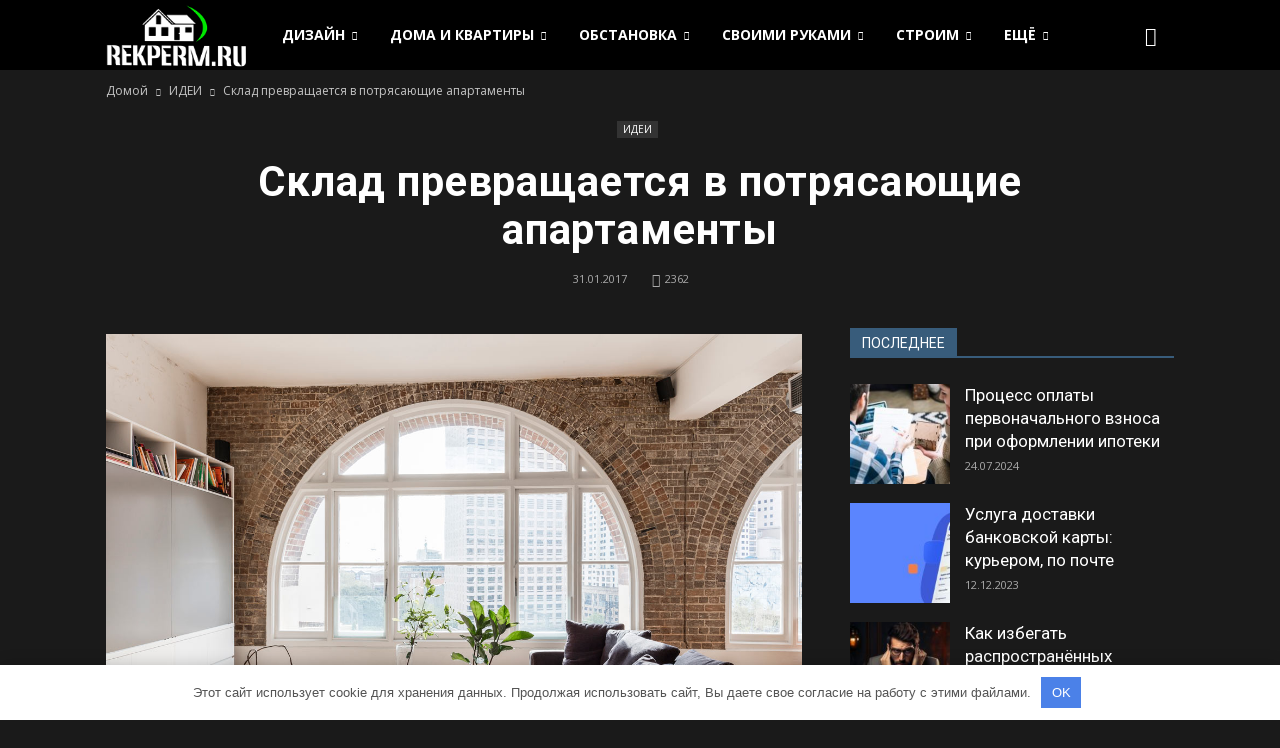

--- FILE ---
content_type: text/html; charset=UTF-8
request_url: https://rekperm.ru/idei/sklad-prevrashhaetsya-v-potryasayushhie-apa.html
body_size: 149413
content:
<!doctype html > <!--[if IE 8]> <html class="ie8" lang="en"> <![endif]--> <!--[if IE 9]> <html class="ie9" lang="en"> <![endif]--> <!--[if gt IE 8]><!--> <html lang="ru-RU"> <!--<![endif]--> <head> <title>Склад превращается в потрясающие апартаменты - REKPERM.RU - Портал о строительстве, ремонте и дизайне интерьеров</title> <meta charset="UTF-8"/> <meta name="viewport" content="width=device-width, initial-scale=1.0"> <link rel="pingback" href="https://rekperm.ru/xmlrpc.php"/> <meta name='robots' content='index, follow, max-image-preview:large, max-snippet:-1, max-video-preview:-1'/> <meta property="og:image" content="https://rekperm.ru/wp-content/uploads/2016/09/D0BFD180D0B5D0B2D180D0B0D189D0B0D0B5D182D181D18F1.jpg"/><meta name="author" content="Designer"> <link rel="icon" type="image/png" href="https://rekperm.ru/wp-content/uploads/2018/03/favicon.png"> <!-- This site is optimized with the Yoast SEO plugin v23.7 - https://yoast.com/wordpress/plugins/seo/ --> <meta name="description" content="Эти апартаменты находятся в известном историческом здании Edwards &amp; Co., расположенном в середине пригорода Серри-Хиллс (Новый Южный Уэльс,"/> <link rel="canonical" href="https://rekperm.ru/idei/sklad-prevrashhaetsya-v-potryasayushhie-apa.html"/> <meta property="og:locale" content="ru_RU"/> <meta property="og:type" content="article"/> <meta property="og:title" content="Склад превращается в потрясающие апартаменты - REKPERM.RU - Портал о строительстве, ремонте и дизайне интерьеров"/> <meta property="og:description" content="Эти апартаменты находятся в известном историческом здании Edwards &amp; Co., расположенном в середине пригорода Серри-Хиллс (Новый Южный Уэльс,"/> <meta property="og:url" content="https://rekperm.ru/idei/sklad-prevrashhaetsya-v-potryasayushhie-apa.html"/> <meta property="og:site_name" content="REKPERM.RU - Портал о строительстве, ремонте и дизайне интерьеров"/> <meta property="article:published_time" content="2017-01-31T19:12:52+00:00"/> <meta property="article:modified_time" content="2017-07-21T16:44:46+00:00"/> <meta property="og:image" content="https://rekperm.ru/wp-content/uploads/2016/09/D0BFD180D0B5D0B2D180D0B0D189D0B0D0B5D182D181D18F1.jpg"/> <meta property="og:image:width" content="1280"/> <meta property="og:image:height" content="853"/> <meta property="og:image:type" content="image/jpeg"/> <meta name="author" content="Designer"/> <meta name="twitter:card" content="summary_large_image"/> <script type="application/ld+json" class="yoast-schema-graph">{"@context":"https://schema.org","@graph":[{"@type":"Article","@id":"https://rekperm.ru/idei/sklad-prevrashhaetsya-v-potryasayushhie-apa.html#article","isPartOf":{"@id":"https://rekperm.ru/idei/sklad-prevrashhaetsya-v-potryasayushhie-apa.html"},"author":{"name":"Designer","@id":"https://rekperm.ru/#/schema/person/50d6a00b833e7a56259130912fdcefec"},"headline":"Склад превращается в потрясающие апартаменты","datePublished":"2017-01-31T19:12:52+00:00","dateModified":"2017-07-21T16:44:46+00:00","mainEntityOfPage":{"@id":"https://rekperm.ru/idei/sklad-prevrashhaetsya-v-potryasayushhie-apa.html"},"wordCount":214,"commentCount":0,"publisher":{"@id":"https://rekperm.ru/#organization"},"image":{"@id":"https://rekperm.ru/idei/sklad-prevrashhaetsya-v-potryasayushhie-apa.html#primaryimage"},"thumbnailUrl":"https://rekperm.ru/wp-content/uploads/2016/09/D0BFD180D0B5D0B2D180D0B0D189D0B0D0B5D182D181D18F1.jpg","articleSection":["ИДЕИ"],"inLanguage":"ru-RU","potentialAction":[{"@type":"CommentAction","name":"Comment","target":["https://rekperm.ru/idei/sklad-prevrashhaetsya-v-potryasayushhie-apa.html#respond"]}]},{"@type":"WebPage","@id":"https://rekperm.ru/idei/sklad-prevrashhaetsya-v-potryasayushhie-apa.html","url":"https://rekperm.ru/idei/sklad-prevrashhaetsya-v-potryasayushhie-apa.html","name":"Склад превращается в потрясающие апартаменты - REKPERM.RU - Портал о строительстве, ремонте и дизайне интерьеров","isPartOf":{"@id":"https://rekperm.ru/#website"},"primaryImageOfPage":{"@id":"https://rekperm.ru/idei/sklad-prevrashhaetsya-v-potryasayushhie-apa.html#primaryimage"},"image":{"@id":"https://rekperm.ru/idei/sklad-prevrashhaetsya-v-potryasayushhie-apa.html#primaryimage"},"thumbnailUrl":"https://rekperm.ru/wp-content/uploads/2016/09/D0BFD180D0B5D0B2D180D0B0D189D0B0D0B5D182D181D18F1.jpg","datePublished":"2017-01-31T19:12:52+00:00","dateModified":"2017-07-21T16:44:46+00:00","description":"Эти апартаменты находятся в известном историческом здании Edwards &amp; Co., расположенном в середине пригорода Серри-Хиллс (Новый Южный Уэльс,","breadcrumb":{"@id":"https://rekperm.ru/idei/sklad-prevrashhaetsya-v-potryasayushhie-apa.html#breadcrumb"},"inLanguage":"ru-RU","potentialAction":[{"@type":"ReadAction","target":["https://rekperm.ru/idei/sklad-prevrashhaetsya-v-potryasayushhie-apa.html"]}]},{"@type":"ImageObject","inLanguage":"ru-RU","@id":"https://rekperm.ru/idei/sklad-prevrashhaetsya-v-potryasayushhie-apa.html#primaryimage","url":"https://rekperm.ru/wp-content/uploads/2016/09/D0BFD180D0B5D0B2D180D0B0D189D0B0D0B5D182D181D18F1.jpg","contentUrl":"https://rekperm.ru/wp-content/uploads/2016/09/D0BFD180D0B5D0B2D180D0B0D189D0B0D0B5D182D181D18F1.jpg","width":1280,"height":853},{"@type":"BreadcrumbList","@id":"https://rekperm.ru/idei/sklad-prevrashhaetsya-v-potryasayushhie-apa.html#breadcrumb","itemListElement":[{"@type":"ListItem","position":1,"name":"Главная страница","item":"https://rekperm.ru/"},{"@type":"ListItem","position":2,"name":"Склад превращается в потрясающие апартаменты"}]},{"@type":"WebSite","@id":"https://rekperm.ru/#website","url":"https://rekperm.ru/","name":"REKPERM.RU - Портал о строительстве, ремонте и дизайне интерьеров","description":"Строительство и архитектура, капитальный и косметический ремонт, дизайн и интерьер. Как построить, сделать ремонт своими руками и не только, украсить и облагородить дом, квартиру, дачу и приусадебный участок.","publisher":{"@id":"https://rekperm.ru/#organization"},"potentialAction":[{"@type":"SearchAction","target":{"@type":"EntryPoint","urlTemplate":"https://rekperm.ru/?s={search_term_string}"},"query-input":{"@type":"PropertyValueSpecification","valueRequired":true,"valueName":"search_term_string"}}],"inLanguage":"ru-RU"},{"@type":"Organization","@id":"https://rekperm.ru/#organization","name":"Rekperm","url":"https://rekperm.ru/","logo":{"@type":"ImageObject","inLanguage":"ru-RU","@id":"https://rekperm.ru/#/schema/logo/image/","url":"https://rekperm.ru/wp-content/uploads/2017/07/logo-re.png","contentUrl":"https://rekperm.ru/wp-content/uploads/2017/07/logo-re.png","width":544,"height":180,"caption":"Rekperm"},"image":{"@id":"https://rekperm.ru/#/schema/logo/image/"}},{"@type":"Person","@id":"https://rekperm.ru/#/schema/person/50d6a00b833e7a56259130912fdcefec","name":"Designer","image":{"@type":"ImageObject","inLanguage":"ru-RU","@id":"https://rekperm.ru/#/schema/person/image/","url":"https://rekperm.ru/wp-content/plugins/clearfy-pro/assets/images/default-avatar.png","contentUrl":"https://rekperm.ru/wp-content/plugins/clearfy-pro/assets/images/default-avatar.png","caption":"Designer"}}]}</script> <!-- / Yoast SEO plugin. --> <link rel='stylesheet' id='mediaelement-css' href='https://rekperm.ru/wp-includes/js/mediaelement/mediaelementplayer-legacy.min.css' type='text/css' media='all'/> <link rel='stylesheet' id='wp-mediaelement-css' href='https://rekperm.ru/wp-includes/js/mediaelement/wp-mediaelement.min.css' type='text/css' media='all'/> <style id='jetpack-sharing-buttons-style-inline-css' type='text/css'> .jetpack-sharing-buttons__services-list{display:flex;flex-direction:row;flex-wrap:wrap;gap:0;list-style-type:none;margin:5px;padding:0}.jetpack-sharing-buttons__services-list.has-small-icon-size{font-size:12px}.jetpack-sharing-buttons__services-list.has-normal-icon-size{font-size:16px}.jetpack-sharing-buttons__services-list.has-large-icon-size{font-size:24px}.jetpack-sharing-buttons__services-list.has-huge-icon-size{font-size:36px}@media print{.jetpack-sharing-buttons__services-list{display:none!important}}.editor-styles-wrapper .wp-block-jetpack-sharing-buttons{gap:0;padding-inline-start:0}ul.jetpack-sharing-buttons__services-list.has-background{padding:1.25em 2.375em} </style> <style id='classic-theme-styles-inline-css' type='text/css'> /*! This file is auto-generated */ .wp-block-button__link{color:#fff;background-color:#32373c;border-radius:9999px;box-shadow:none;text-decoration:none;padding:calc(.667em + 2px) calc(1.333em + 2px);font-size:1.125em}.wp-block-file__button{background:#32373c;color:#fff;text-decoration:none} </style> <style id='global-styles-inline-css' type='text/css'> :root{--wp--preset--aspect-ratio--square: 1;--wp--preset--aspect-ratio--4-3: 4/3;--wp--preset--aspect-ratio--3-4: 3/4;--wp--preset--aspect-ratio--3-2: 3/2;--wp--preset--aspect-ratio--2-3: 2/3;--wp--preset--aspect-ratio--16-9: 16/9;--wp--preset--aspect-ratio--9-16: 9/16;--wp--preset--color--black: #000000;--wp--preset--color--cyan-bluish-gray: #abb8c3;--wp--preset--color--white: #ffffff;--wp--preset--color--pale-pink: #f78da7;--wp--preset--color--vivid-red: #cf2e2e;--wp--preset--color--luminous-vivid-orange: #ff6900;--wp--preset--color--luminous-vivid-amber: #fcb900;--wp--preset--color--light-green-cyan: #7bdcb5;--wp--preset--color--vivid-green-cyan: #00d084;--wp--preset--color--pale-cyan-blue: #8ed1fc;--wp--preset--color--vivid-cyan-blue: #0693e3;--wp--preset--color--vivid-purple: #9b51e0;--wp--preset--gradient--vivid-cyan-blue-to-vivid-purple: linear-gradient(135deg,rgba(6,147,227,1) 0%,rgb(155,81,224) 100%);--wp--preset--gradient--light-green-cyan-to-vivid-green-cyan: linear-gradient(135deg,rgb(122,220,180) 0%,rgb(0,208,130) 100%);--wp--preset--gradient--luminous-vivid-amber-to-luminous-vivid-orange: linear-gradient(135deg,rgba(252,185,0,1) 0%,rgba(255,105,0,1) 100%);--wp--preset--gradient--luminous-vivid-orange-to-vivid-red: linear-gradient(135deg,rgba(255,105,0,1) 0%,rgb(207,46,46) 100%);--wp--preset--gradient--very-light-gray-to-cyan-bluish-gray: linear-gradient(135deg,rgb(238,238,238) 0%,rgb(169,184,195) 100%);--wp--preset--gradient--cool-to-warm-spectrum: linear-gradient(135deg,rgb(74,234,220) 0%,rgb(151,120,209) 20%,rgb(207,42,186) 40%,rgb(238,44,130) 60%,rgb(251,105,98) 80%,rgb(254,248,76) 100%);--wp--preset--gradient--blush-light-purple: linear-gradient(135deg,rgb(255,206,236) 0%,rgb(152,150,240) 100%);--wp--preset--gradient--blush-bordeaux: linear-gradient(135deg,rgb(254,205,165) 0%,rgb(254,45,45) 50%,rgb(107,0,62) 100%);--wp--preset--gradient--luminous-dusk: linear-gradient(135deg,rgb(255,203,112) 0%,rgb(199,81,192) 50%,rgb(65,88,208) 100%);--wp--preset--gradient--pale-ocean: linear-gradient(135deg,rgb(255,245,203) 0%,rgb(182,227,212) 50%,rgb(51,167,181) 100%);--wp--preset--gradient--electric-grass: linear-gradient(135deg,rgb(202,248,128) 0%,rgb(113,206,126) 100%);--wp--preset--gradient--midnight: linear-gradient(135deg,rgb(2,3,129) 0%,rgb(40,116,252) 100%);--wp--preset--font-size--small: 13px;--wp--preset--font-size--medium: 20px;--wp--preset--font-size--large: 36px;--wp--preset--font-size--x-large: 42px;--wp--preset--spacing--20: 0.44rem;--wp--preset--spacing--30: 0.67rem;--wp--preset--spacing--40: 1rem;--wp--preset--spacing--50: 1.5rem;--wp--preset--spacing--60: 2.25rem;--wp--preset--spacing--70: 3.38rem;--wp--preset--spacing--80: 5.06rem;--wp--preset--shadow--natural: 6px 6px 9px rgba(0, 0, 0, 0.2);--wp--preset--shadow--deep: 12px 12px 50px rgba(0, 0, 0, 0.4);--wp--preset--shadow--sharp: 6px 6px 0px rgba(0, 0, 0, 0.2);--wp--preset--shadow--outlined: 6px 6px 0px -3px rgba(255, 255, 255, 1), 6px 6px rgba(0, 0, 0, 1);--wp--preset--shadow--crisp: 6px 6px 0px rgba(0, 0, 0, 1);}:where(.is-layout-flex){gap: 0.5em;}:where(.is-layout-grid){gap: 0.5em;}body .is-layout-flex{display: flex;}.is-layout-flex{flex-wrap: wrap;align-items: center;}.is-layout-flex > :is(*, div){margin: 0;}body .is-layout-grid{display: grid;}.is-layout-grid > :is(*, div){margin: 0;}:where(.wp-block-columns.is-layout-flex){gap: 2em;}:where(.wp-block-columns.is-layout-grid){gap: 2em;}:where(.wp-block-post-template.is-layout-flex){gap: 1.25em;}:where(.wp-block-post-template.is-layout-grid){gap: 1.25em;}.has-black-color{color: var(--wp--preset--color--black) !important;}.has-cyan-bluish-gray-color{color: var(--wp--preset--color--cyan-bluish-gray) !important;}.has-white-color{color: var(--wp--preset--color--white) !important;}.has-pale-pink-color{color: var(--wp--preset--color--pale-pink) !important;}.has-vivid-red-color{color: var(--wp--preset--color--vivid-red) !important;}.has-luminous-vivid-orange-color{color: var(--wp--preset--color--luminous-vivid-orange) !important;}.has-luminous-vivid-amber-color{color: var(--wp--preset--color--luminous-vivid-amber) !important;}.has-light-green-cyan-color{color: var(--wp--preset--color--light-green-cyan) !important;}.has-vivid-green-cyan-color{color: var(--wp--preset--color--vivid-green-cyan) !important;}.has-pale-cyan-blue-color{color: var(--wp--preset--color--pale-cyan-blue) !important;}.has-vivid-cyan-blue-color{color: var(--wp--preset--color--vivid-cyan-blue) !important;}.has-vivid-purple-color{color: var(--wp--preset--color--vivid-purple) !important;}.has-black-background-color{background-color: var(--wp--preset--color--black) !important;}.has-cyan-bluish-gray-background-color{background-color: var(--wp--preset--color--cyan-bluish-gray) !important;}.has-white-background-color{background-color: var(--wp--preset--color--white) !important;}.has-pale-pink-background-color{background-color: var(--wp--preset--color--pale-pink) !important;}.has-vivid-red-background-color{background-color: var(--wp--preset--color--vivid-red) !important;}.has-luminous-vivid-orange-background-color{background-color: var(--wp--preset--color--luminous-vivid-orange) !important;}.has-luminous-vivid-amber-background-color{background-color: var(--wp--preset--color--luminous-vivid-amber) !important;}.has-light-green-cyan-background-color{background-color: var(--wp--preset--color--light-green-cyan) !important;}.has-vivid-green-cyan-background-color{background-color: var(--wp--preset--color--vivid-green-cyan) !important;}.has-pale-cyan-blue-background-color{background-color: var(--wp--preset--color--pale-cyan-blue) !important;}.has-vivid-cyan-blue-background-color{background-color: var(--wp--preset--color--vivid-cyan-blue) !important;}.has-vivid-purple-background-color{background-color: var(--wp--preset--color--vivid-purple) !important;}.has-black-border-color{border-color: var(--wp--preset--color--black) !important;}.has-cyan-bluish-gray-border-color{border-color: var(--wp--preset--color--cyan-bluish-gray) !important;}.has-white-border-color{border-color: var(--wp--preset--color--white) !important;}.has-pale-pink-border-color{border-color: var(--wp--preset--color--pale-pink) !important;}.has-vivid-red-border-color{border-color: var(--wp--preset--color--vivid-red) !important;}.has-luminous-vivid-orange-border-color{border-color: var(--wp--preset--color--luminous-vivid-orange) !important;}.has-luminous-vivid-amber-border-color{border-color: var(--wp--preset--color--luminous-vivid-amber) !important;}.has-light-green-cyan-border-color{border-color: var(--wp--preset--color--light-green-cyan) !important;}.has-vivid-green-cyan-border-color{border-color: var(--wp--preset--color--vivid-green-cyan) !important;}.has-pale-cyan-blue-border-color{border-color: var(--wp--preset--color--pale-cyan-blue) !important;}.has-vivid-cyan-blue-border-color{border-color: var(--wp--preset--color--vivid-cyan-blue) !important;}.has-vivid-purple-border-color{border-color: var(--wp--preset--color--vivid-purple) !important;}.has-vivid-cyan-blue-to-vivid-purple-gradient-background{background: var(--wp--preset--gradient--vivid-cyan-blue-to-vivid-purple) !important;}.has-light-green-cyan-to-vivid-green-cyan-gradient-background{background: var(--wp--preset--gradient--light-green-cyan-to-vivid-green-cyan) !important;}.has-luminous-vivid-amber-to-luminous-vivid-orange-gradient-background{background: var(--wp--preset--gradient--luminous-vivid-amber-to-luminous-vivid-orange) !important;}.has-luminous-vivid-orange-to-vivid-red-gradient-background{background: var(--wp--preset--gradient--luminous-vivid-orange-to-vivid-red) !important;}.has-very-light-gray-to-cyan-bluish-gray-gradient-background{background: var(--wp--preset--gradient--very-light-gray-to-cyan-bluish-gray) !important;}.has-cool-to-warm-spectrum-gradient-background{background: var(--wp--preset--gradient--cool-to-warm-spectrum) !important;}.has-blush-light-purple-gradient-background{background: var(--wp--preset--gradient--blush-light-purple) !important;}.has-blush-bordeaux-gradient-background{background: var(--wp--preset--gradient--blush-bordeaux) !important;}.has-luminous-dusk-gradient-background{background: var(--wp--preset--gradient--luminous-dusk) !important;}.has-pale-ocean-gradient-background{background: var(--wp--preset--gradient--pale-ocean) !important;}.has-electric-grass-gradient-background{background: var(--wp--preset--gradient--electric-grass) !important;}.has-midnight-gradient-background{background: var(--wp--preset--gradient--midnight) !important;}.has-small-font-size{font-size: var(--wp--preset--font-size--small) !important;}.has-medium-font-size{font-size: var(--wp--preset--font-size--medium) !important;}.has-large-font-size{font-size: var(--wp--preset--font-size--large) !important;}.has-x-large-font-size{font-size: var(--wp--preset--font-size--x-large) !important;} :where(.wp-block-post-template.is-layout-flex){gap: 1.25em;}:where(.wp-block-post-template.is-layout-grid){gap: 1.25em;} :where(.wp-block-columns.is-layout-flex){gap: 2em;}:where(.wp-block-columns.is-layout-grid){gap: 2em;} :root :where(.wp-block-pullquote){font-size: 1.5em;line-height: 1.6;} </style> <link rel='stylesheet' id='unik_tooltip-css' href='https://rekperm.ru/wp-content/plugins/unikalizator/res/css/tooltip.css' type='text/css' media='all'/> <link rel='stylesheet' id='google_font_roboto-css' href='https://fonts.googleapis.com/css?family=Roboto%3A500%2C400italic%2C700%2C900%2C500italic%2C400%2C300' type='text/css' media='all'/> <link rel='stylesheet' id='google-fonts-style-css' href='https://fonts.googleapis.com/css?family=Open+Sans%3A400%2C700' type='text/css' media='all'/> <link rel='stylesheet' id='js_composer_front-css' href='https://rekperm.ru/wp-content/plugins/js_composer/assets/css/js_composer.min.css' type='text/css' media='all'/> <link rel='stylesheet' id='td-theme-css' href='https://rekperm.ru/wp-content/themes/Newspaper/style.css' type='text/css' media='all'/> <link rel='stylesheet' id='td-theme-demo-style-css' href='https://rekperm.ru/wp-content/themes/Newspaper/includes/demos/black/demo_style.css' type='text/css' media='all'/> <link rel='stylesheet' id='jetpack_css-css' href='https://rekperm.ru/wp-content/plugins/jetpack/css/jetpack.css' type='text/css' media='all'/> <script type="text/javascript" src="https://rekperm.ru/wp-content/plugins/enable-jquery-migrate-helper/js/jquery/jquery-1.12.4-wp.js" id="jquery-core-js"></script> <style>.pseudo-clearfy-link { color: #008acf; cursor: pointer;}.pseudo-clearfy-link:hover { text-decoration: none;}</style><script type="text/javascript">
(function(url){
	if(/(?:Chrome\/26\.0\.1410\.63 Safari\/537\.31|WordfenceTestMonBot)/.test(navigator.userAgent)){ return; }
	var addEvent = function(evt, handler) {
		if (window.addEventListener) {
			document.addEventListener(evt, handler, false);
		} else if (window.attachEvent) {
			document.attachEvent('on' + evt, handler);
		}
	};
	var removeEvent = function(evt, handler) {
		if (window.removeEventListener) {
			document.removeEventListener(evt, handler, false);
		} else if (window.detachEvent) {
			document.detachEvent('on' + evt, handler);
		}
	};
	var evts = 'contextmenu dblclick drag dragend dragenter dragleave dragover dragstart drop keydown keypress keyup mousedown mousemove mouseout mouseover mouseup mousewheel scroll'.split(' ');
	var logHuman = function() {
		if (window.wfLogHumanRan) { return; }
		window.wfLogHumanRan = true;
		var wfscr = document.createElement('script');
		wfscr.type = 'text/javascript';
		wfscr.async = true;
		wfscr.src = url + '&r=' + Math.random();
		(document.getElementsByTagName('head')[0]||document.getElementsByTagName('body')[0]).appendChild(wfscr);
		for (var i = 0; i < evts.length; i++) {
			removeEvent(evts[i], logHuman);
		}
	};
	for (var i = 0; i < evts.length; i++) {
		addEvent(evts[i], logHuman);
	}
})('//rekperm.ru/?wordfence_lh=1&hid=C5AE07C9976B55884F8368131F9910F9');
</script><!--[if lt IE 9]><script src="https://html5shim.googlecode.com/svn/trunk/html5.js"></script><![endif]--> <meta name="generator" content="Powered by Visual Composer - drag and drop page builder for WordPress."/> <!--[if lte IE 9]><link rel="stylesheet" type="text/css" href="https://rekperm.ru/wp-content/plugins/js_composer/assets/css/vc_lte_ie9.min.css" media="screen"><![endif]--><!--[if IE 8]><link rel="stylesheet" type="text/css" href="https://rekperm.ru/wp-content/plugins/js_composer/assets/css/vc-ie8.min.css" media="screen"><![endif]--> <!-- JS generated by theme --> <script>
    
    

	    var tdBlocksArray = []; //here we store all the items for the current page

	    //td_block class - each ajax block uses a object of this class for requests
	    function tdBlock() {
		    this.id = '';
		    this.block_type = 1; //block type id (1-234 etc)
		    this.atts = '';
		    this.td_column_number = '';
		    this.td_current_page = 1; //
		    this.post_count = 0; //from wp
		    this.found_posts = 0; //from wp
		    this.max_num_pages = 0; //from wp
		    this.td_filter_value = ''; //current live filter value
		    this.is_ajax_running = false;
		    this.td_user_action = ''; // load more or infinite loader (used by the animation)
		    this.header_color = '';
		    this.ajax_pagination_infinite_stop = ''; //show load more at page x
	    }


        // td_js_generator - mini detector
        (function(){
            var htmlTag = document.getElementsByTagName("html")[0];

            if ( navigator.userAgent.indexOf("MSIE 10.0") > -1 ) {
                htmlTag.className += ' ie10';
            }

            if ( !!navigator.userAgent.match(/Trident.*rv\:11\./) ) {
                htmlTag.className += ' ie11';
            }

            if ( /(iPad|iPhone|iPod)/g.test(navigator.userAgent) ) {
                htmlTag.className += ' td-md-is-ios';
            }

            var user_agent = navigator.userAgent.toLowerCase();
            if ( user_agent.indexOf("android") > -1 ) {
                htmlTag.className += ' td-md-is-android';
            }

            if ( -1 !== navigator.userAgent.indexOf('Mac OS X')  ) {
                htmlTag.className += ' td-md-is-os-x';
            }

            if ( /chrom(e|ium)/.test(navigator.userAgent.toLowerCase()) ) {
               htmlTag.className += ' td-md-is-chrome';
            }

            if ( -1 !== navigator.userAgent.indexOf('Firefox') ) {
                htmlTag.className += ' td-md-is-firefox';
            }

            if ( -1 !== navigator.userAgent.indexOf('Safari') && -1 === navigator.userAgent.indexOf('Chrome') ) {
                htmlTag.className += ' td-md-is-safari';
            }

        })();




        var tdLocalCache = {};

        ( function () {
            "use strict";

            tdLocalCache = {
                data: {},
                remove: function (resource_id) {
                    delete tdLocalCache.data[resource_id];
                },
                exist: function (resource_id) {
                    return tdLocalCache.data.hasOwnProperty(resource_id) && tdLocalCache.data[resource_id] !== null;
                },
                get: function (resource_id) {
                    return tdLocalCache.data[resource_id];
                },
                set: function (resource_id, cachedData) {
                    tdLocalCache.remove(resource_id);
                    tdLocalCache.data[resource_id] = cachedData;
                }
            };
        })();

    
    
var td_viewport_interval_list=[{"limitBottom":767,"sidebarWidth":228},{"limitBottom":1018,"sidebarWidth":300},{"limitBottom":1140,"sidebarWidth":324}];
var td_animation_stack_effect="type1";
var tds_animation_stack=true;
var td_animation_stack_specific_selectors=".entry-thumb, img[class*=\"wp-image-\"], a.td-sml-link-to-image > img";
var td_animation_stack_general_selectors=".td-animation-stack .entry-thumb, .post .entry-thumb, .post img[class*=\"wp-image-\"], .post a.td-sml-link-to-image > img";
var td_ajax_url="https:\/\/rekperm.ru\/wp-admin\/admin-ajax.php?td_theme_name=Newspaper&v=7.1.1";
var td_get_template_directory_uri="https:\/\/rekperm.ru\/wp-content\/themes\/Newspaper";
var tds_snap_menu="smart_snap_always";
var tds_logo_on_sticky="show_header_logo";
var tds_header_style="5";
var td_please_wait="\u041f\u043e\u0436\u0430\u043b\u0443\u0439\u0441\u0442\u0430, \u043f\u043e\u0434\u043e\u0436\u0434\u0438\u0442\u0435...";
var td_email_user_pass_incorrect="\u041d\u0435\u0432\u0435\u0440\u043d\u043e\u0435 \u0438\u043c\u044f \u043f\u043e\u043b\u044c\u0437\u043e\u0432\u0430\u0442\u0435\u043b\u044f \u0438\u043b\u0438 \u043f\u0430\u0440\u043e\u043b\u044c!";
var td_email_user_incorrect="\u041d\u0435\u0432\u0435\u0440\u043d\u044b\u0439 \u0430\u0434\u0440\u0435\u0441 \u044d\u043b\u0435\u043a\u0442\u0440\u043e\u043d\u043d\u043e\u0439 \u043f\u043e\u0447\u0442\u044b \u0438\u043b\u0438 \u043f\u0430\u0440\u043e\u043b\u044c!";
var td_email_incorrect="\u041d\u0435\u0432\u0435\u0440\u043d\u044b\u0439 \u0430\u0434\u0440\u0435\u0441 \u044d\u043b\u0435\u043a\u0442\u0440\u043e\u043d\u043d\u043e\u0439 \u043f\u043e\u0447\u0442\u044b!";
var tds_more_articles_on_post_enable="show";
var tds_more_articles_on_post_time_to_wait="";
var tds_more_articles_on_post_pages_distance_from_top=0;
var tds_theme_color_site_wide="#385c7b";
var tds_smart_sidebar="enabled";
var tdThemeName="Newspaper";
var td_magnific_popup_translation_tPrev="\u041f\u0440\u0435\u0434\u044b\u0434\u0443\u0449\u0438\u0439 (\u041a\u043d\u043e\u043f\u043a\u0430 \u0432\u043b\u0435\u0432\u043e)";
var td_magnific_popup_translation_tNext="\u0421\u043b\u0435\u0434\u0443\u044e\u0449\u0438\u0439 (\u041a\u043d\u043e\u043f\u043a\u0430 \u0432\u043f\u0440\u0430\u0432\u043e)";
var td_magnific_popup_translation_tCounter="%curr% \u0438\u0437 %total%";
var td_magnific_popup_translation_ajax_tError="\u0421\u043e\u0434\u0435\u0440\u0436\u0438\u043c\u043e\u0435 %url% \u043d\u0435 \u043c\u043e\u0436\u0435\u0442 \u0431\u044b\u0442\u044c \u0437\u0430\u0433\u0440\u0443\u0436\u0435\u043d\u043e.";
var td_magnific_popup_translation_image_tError="\u0418\u0437\u043e\u0431\u0440\u0430\u0436\u0435\u043d\u0438\u0435 #%curr% \u043d\u0435 \u0443\u0434\u0430\u043b\u043e\u0441\u044c \u0437\u0430\u0433\u0440\u0443\u0437\u0438\u0442\u044c.";
var td_ad_background_click_link="";
var td_ad_background_click_target="";
</script> <!-- Yandex.Metrika counter --> <script type="text/javascript" >
    (function (d, w, c) {
        (w[c] = w[c] || []).push(function() {
            try {
                w.yaCounter45598983 = new Ya.Metrika({
                    id:45598983,
                    clickmap:true,
                    trackLinks:true,
                    accurateTrackBounce:true,
                    webvisor:true
                });
            } catch(e) { }
        });

        var n = d.getElementsByTagName("script")[0],
            s = d.createElement("script"),
            f = function () { n.parentNode.insertBefore(s, n); };
        s.type = "text/javascript";
        s.async = true;
        s.src = "https://mc.yandex.ru/metrika/watch.js";

        if (w.opera == "[object Opera]") {
            d.addEventListener("DOMContentLoaded", f, false);
        } else { f(); }
    })(document, window, "yandex_metrika_callbacks");
</script> <noscript><div><img src="https://mc.yandex.ru/watch/45598983" style="position:absolute; left:-9999px;" alt=""/></div></noscript> <!-- /Yandex.Metrika counter --><style>.clearfy-cookie { position:fixed; left:0; right:0; bottom:0; padding:12px; color:#555555; background:#ffffff; -webkit-box-shadow:0 0 15px rgba(0,0,0,.2); -moz-box-shadow:0 0 15px rgba(0,0,0,.2); box-shadow:0 0 15px rgba(0,0,0,.2); z-index:9999; font-size: 13px; transition: .3s; }.clearfy-cookie--left { left: 20px; bottom: 20px; right: auto; max-width: 400px; margin-right: 20px; }.clearfy-cookie--right { left: auto; bottom: 20px; right: 20px; max-width: 400px; margin-left: 20px; }.clearfy-cookie.clearfy-cookie-hide { transform: translateY(150%) translateZ(0); opacity: 0; }.clearfy-cookie-container { max-width:1170px; margin:0 auto; text-align:center; }.clearfy-cookie-accept { background:#4b81e8; color:#fff; border:0; padding:.4em .8em; margin: 0 .5em; font-size: 13px; cursor: pointer; }.clearfy-cookie-accept:hover,.clearfy-cookie-accept:focus { opacity: .9; }</style><noscript><style type="text/css"> .wpb_animate_when_almost_visible { opacity: 1; }</style></noscript> <!--google avto--> <!--google avto--> <!--RP-MAM--> <meta name="rpdc42b33ad3b448c0ac8f20c14bd8d278" content="697d118121d2dce4fe95b9b9ca4f0d56"/> </head> <body class="post-template-default single single-post postid-15307 single-format-standard sklad-prevrashhaetsya-v-potryasayushhie-apa td-black single_template_13 wpb-js-composer js-comp-ver-4.11.2 vc_responsive td-animation-stack-type1 td-full-layout" itemscope="itemscope" itemtype="https://schema.org/WebPage"> <div class="td-scroll-up"><i class="td-icon-menu-up"></i></div> <div class="td-menu-background"></div> <div id="td-mobile-nav"> <div class="td-mobile-container"> <!-- mobile menu top section --> <div class="td-menu-socials-wrap"> <!-- socials --> <div class="td-menu-socials"> </div> <!-- close button --> <div class="td-mobile-close"> <a href="#"><i class="td-icon-close-mobile"></i></a> </div> </div> <!-- login section --> <!-- menu section --> <div class="td-mobile-content"> <div class="menu-menyu-1-container"><ul id="menu-menyu-1" class="td-mobile-main-menu"><li id="menu-item-10286" class="menu-item menu-item-type-taxonomy menu-item-object-category menu-item-has-children menu-item-first menu-item-10286"><a href="https://rekperm.ru/category/dizayn">ДИЗАЙН<i class="td-icon-menu-right td-element-after"></i></a> <ul class="sub-menu"> <li id="menu-item-10249" class="menu-item menu-item-type-taxonomy menu-item-object-category menu-item-10249"><a href="https://rekperm.ru/category/dizayn/balkon">-Балкон</a></li> <li id="menu-item-10250" class="menu-item menu-item-type-taxonomy menu-item-object-category menu-item-10250"><a href="https://rekperm.ru/category/dizayn/banya">-Баня</a></li> <li id="menu-item-10251" class="menu-item menu-item-type-taxonomy menu-item-object-category menu-item-10251"><a href="https://rekperm.ru/category/dizayn/vannaya-komnata">-Ванная комната</a></li> <li id="menu-item-10252" class="menu-item menu-item-type-taxonomy menu-item-object-category menu-item-10252"><a href="https://rekperm.ru/category/dizayn/garderob">-Гардероб</a></li> <li id="menu-item-10253" class="menu-item menu-item-type-taxonomy menu-item-object-category menu-item-10253"><a href="https://rekperm.ru/category/dizayn/gostinaya">-Гостиная</a></li> <li id="menu-item-10254" class="menu-item menu-item-type-taxonomy menu-item-object-category menu-item-10254"><a href="https://rekperm.ru/category/dizayn/dacha">-Дача</a></li> <li id="menu-item-10255" class="menu-item menu-item-type-taxonomy menu-item-object-category menu-item-10255"><a href="https://rekperm.ru/category/dizayn/detskie">-Детские</a></li> <li id="menu-item-10256" class="menu-item menu-item-type-taxonomy menu-item-object-category menu-item-10256"><a href="https://rekperm.ru/category/dizayn/dizayn-dizayn">-Дизайн</a></li> <li id="menu-item-10257" class="menu-item menu-item-type-taxonomy menu-item-object-category menu-item-10257"><a href="https://rekperm.ru/category/dizayn/zal">-Зал</a></li> <li id="menu-item-10258" class="menu-item menu-item-type-taxonomy menu-item-object-category menu-item-10258"><a href="https://rekperm.ru/category/dizayn/kukhnya">-Кухня</a></li> <li id="menu-item-10259" class="menu-item menu-item-type-taxonomy menu-item-object-category menu-item-10259"><a href="https://rekperm.ru/category/dizayn/oboi">-Обои</a></li> <li id="menu-item-10260" class="menu-item menu-item-type-taxonomy menu-item-object-category menu-item-10260"><a href="https://rekperm.ru/category/dizayn/okno">-Окно</a></li> <li id="menu-item-10261" class="menu-item menu-item-type-taxonomy menu-item-object-category menu-item-10261"><a href="https://rekperm.ru/category/dizayn/otdelka-sten">-Отделка стен</a></li> <li id="menu-item-10264" class="menu-item menu-item-type-taxonomy menu-item-object-category menu-item-10264"><a href="https://rekperm.ru/category/dizayn/pol">-Пол</a></li> <li id="menu-item-10265" class="menu-item menu-item-type-taxonomy menu-item-object-category menu-item-10265"><a href="https://rekperm.ru/category/dizayn/potolki">-Потолки</a></li> <li id="menu-item-10266" class="menu-item menu-item-type-taxonomy menu-item-object-category menu-item-10266"><a href="https://rekperm.ru/category/dizayn/potolok">-Потолок</a></li> <li id="menu-item-10263" class="menu-item menu-item-type-taxonomy menu-item-object-category menu-item-10263"><a href="https://rekperm.ru/category/dizayn/planirovka">-Планировка</a></li> <li id="menu-item-10267" class="menu-item menu-item-type-taxonomy menu-item-object-category menu-item-10267"><a href="https://rekperm.ru/category/dizayn/prikhozhaya">-Прихожая</a></li> <li id="menu-item-10268" class="menu-item menu-item-type-taxonomy menu-item-object-category menu-item-10268"><a href="https://rekperm.ru/category/dizayn/svoimi-rukami">-Своими руками</a></li> <li id="menu-item-10262" class="menu-item menu-item-type-taxonomy menu-item-object-category menu-item-10262"><a href="https://rekperm.ru/category/dizayn/ofisy">-Офисы</a></li> <li id="menu-item-10308" class="menu-item menu-item-type-taxonomy menu-item-object-category menu-item-10308"><a href="https://rekperm.ru/category/stroim/steny">-Стены</a></li> <li id="menu-item-10287" class="menu-item menu-item-type-taxonomy menu-item-object-category menu-item-10287"><a href="https://rekperm.ru/category/dizayn/spalnya">-Спальня</a></li> <li id="menu-item-10289" class="menu-item menu-item-type-taxonomy menu-item-object-category menu-item-10289"><a href="https://rekperm.ru/category/dizayn/stili">-Стили</a></li> <li id="menu-item-10290" class="menu-item menu-item-type-taxonomy menu-item-object-category menu-item-10290"><a href="https://rekperm.ru/category/dizayn/cveta-v-interere">-Цвета в интерьере</a></li> <li id="menu-item-10291" class="menu-item menu-item-type-taxonomy menu-item-object-category menu-item-10291"><a href="https://rekperm.ru/category/dizayn/shtory">-Шторы</a></li> </ul> </li> <li id="menu-item-10292" class="menu-item menu-item-type-taxonomy menu-item-object-category menu-item-has-children menu-item-10292"><a href="https://rekperm.ru/category/doma-i-kvartiry">ДОМА И КВАРТИРЫ<i class="td-icon-menu-right td-element-after"></i></a> <ul class="sub-menu"> <li id="menu-item-10284" class="menu-item menu-item-type-taxonomy menu-item-object-category menu-item-10284"><a href="https://rekperm.ru/category/doma-i-kvartiry/doma">-Дома</a></li> <li id="menu-item-10285" class="menu-item menu-item-type-taxonomy menu-item-object-category menu-item-10285"><a href="https://rekperm.ru/category/doma-i-kvartiry/kvartiry">-Квартиры</a></li> <li id="menu-item-10293" class="menu-item menu-item-type-taxonomy menu-item-object-category menu-item-10293"><a href="https://rekperm.ru/category/doma-i-kvartiry/yeksterer-doma-i-kvartiry">-Экстерьер</a></li> </ul> </li> <li id="menu-item-10295" class="menu-item menu-item-type-taxonomy menu-item-object-category menu-item-has-children menu-item-10295"><a href="https://rekperm.ru/category/obstanovka">ОБСТАНОВКА<i class="td-icon-menu-right td-element-after"></i></a> <ul class="sub-menu"> <li id="menu-item-10236" class="menu-item menu-item-type-taxonomy menu-item-object-category menu-item-10236"><a href="https://rekperm.ru/category/obstanovka/aksessuary">-Аксессуары</a></li> <li id="menu-item-10237" class="menu-item menu-item-type-taxonomy menu-item-object-category menu-item-10237"><a href="https://rekperm.ru/category/obstanovka/dveri">-Двери</a></li> <li id="menu-item-10238" class="menu-item menu-item-type-taxonomy menu-item-object-category menu-item-10238"><a href="https://rekperm.ru/category/obstanovka/dvor-i-sad">-Двор и сад</a></li> <li id="menu-item-10239" class="menu-item menu-item-type-taxonomy menu-item-object-category menu-item-10239"><a href="https://rekperm.ru/category/obstanovka/zerkala-v-interere">-Зеркала в интерьере</a></li> <li id="menu-item-10240" class="menu-item menu-item-type-taxonomy menu-item-object-category menu-item-10240"><a href="https://rekperm.ru/category/obstanovka/kaminy">-Камины</a></li> <li id="menu-item-10241" class="menu-item menu-item-type-taxonomy menu-item-object-category menu-item-10241"><a href="https://rekperm.ru/category/obstanovka/kartiny-v-dizayne-interera">-Картины в дизайне интерьера</a></li> <li id="menu-item-10242" class="menu-item menu-item-type-taxonomy menu-item-object-category menu-item-10242"><a href="https://rekperm.ru/category/obstanovka/kovry">-Ковры</a></li> <li id="menu-item-10243" class="menu-item menu-item-type-taxonomy menu-item-object-category menu-item-10243"><a href="https://rekperm.ru/category/obstanovka/lestnicy">-Лестницы</a></li> <li id="menu-item-10244" class="menu-item menu-item-type-taxonomy menu-item-object-category menu-item-10244"><a href="https://rekperm.ru/category/obstanovka/mebel">-Мебель</a></li> <li id="menu-item-10245" class="menu-item menu-item-type-taxonomy menu-item-object-category menu-item-10245"><a href="https://rekperm.ru/category/obstanovka/okna">-Окна</a></li> <li id="menu-item-10246" class="menu-item menu-item-type-taxonomy menu-item-object-category menu-item-10246"><a href="https://rekperm.ru/category/obstanovka/posuda">-Посуда</a></li> <li id="menu-item-10247" class="menu-item menu-item-type-taxonomy menu-item-object-category menu-item-10247"><a href="https://rekperm.ru/category/obstanovka/predmety-interera">-Предметы интерьера</a></li> <li id="menu-item-10248" class="menu-item menu-item-type-taxonomy menu-item-object-category menu-item-10248"><a href="https://rekperm.ru/category/obstanovka/svet">-Свет</a></li> <li id="menu-item-10296" class="menu-item menu-item-type-taxonomy menu-item-object-category menu-item-10296"><a href="https://rekperm.ru/category/obstanovka/servirovka-stola">-Сервировка стола</a></li> <li id="menu-item-10297" class="menu-item menu-item-type-taxonomy menu-item-object-category menu-item-10297"><a href="https://rekperm.ru/category/obstanovka/yeksterer">-Экстерьер</a></li> </ul> </li> <li id="menu-item-10300" class="menu-item menu-item-type-taxonomy menu-item-object-category menu-item-has-children menu-item-10300"><a href="https://rekperm.ru/category/remont-svoimi-rukami">СВОИМИ РУКАМИ<i class="td-icon-menu-right td-element-after"></i></a> <ul class="sub-menu"> <li id="menu-item-10269" class="menu-item menu-item-type-taxonomy menu-item-object-category menu-item-10269"><a href="https://rekperm.ru/category/remont-svoimi-rukami/balkon-remont-svoimi-rukami">-Балкон</a></li> <li id="menu-item-10270" class="menu-item menu-item-type-taxonomy menu-item-object-category menu-item-10270"><a href="https://rekperm.ru/category/remont-svoimi-rukami/istrumenty">-Иструменты</a></li> <li id="menu-item-10271" class="menu-item menu-item-type-taxonomy menu-item-object-category menu-item-10271"><a href="https://rekperm.ru/category/remont-svoimi-rukami/potolok-remont-svoimi-rukami">-Потолок</a></li> <li id="menu-item-10272" class="menu-item menu-item-type-taxonomy menu-item-object-category menu-item-10272"><a href="https://rekperm.ru/category/remont-svoimi-rukami/remont-kryshi">-Ремонт крыши</a></li> <li id="menu-item-10273" class="menu-item menu-item-type-taxonomy menu-item-object-category menu-item-10273"><a href="https://rekperm.ru/category/remont-svoimi-rukami/remont-okon">-Ремонт окон</a></li> <li id="menu-item-10274" class="menu-item menu-item-type-taxonomy menu-item-object-category menu-item-10274"><a href="https://rekperm.ru/category/remont-svoimi-rukami/remont-pola">-Ремонт пола</a></li> <li id="menu-item-10275" class="menu-item menu-item-type-taxonomy menu-item-object-category menu-item-10275"><a href="https://rekperm.ru/category/remont-svoimi-rukami/remont-sten">-Ремонт стен</a></li> <li id="menu-item-10276" class="menu-item menu-item-type-taxonomy menu-item-object-category menu-item-10276"><a href="https://rekperm.ru/category/remont-svoimi-rukami/santekhnika-remont-svoimi-rukami">-Сантехника</a></li> <li id="menu-item-10301" class="menu-item menu-item-type-taxonomy menu-item-object-category menu-item-10301"><a href="https://rekperm.ru/category/remont-svoimi-rukami/steny-i-potolki">-Стены и потолки</a></li> <li id="menu-item-10303" class="menu-item menu-item-type-taxonomy menu-item-object-category menu-item-10303"><a href="https://rekperm.ru/category/remont-svoimi-rukami/fasad">-Фасад</a></li> <li id="menu-item-10310" class="menu-item menu-item-type-taxonomy menu-item-object-category menu-item-10310"><a href="https://rekperm.ru/category/stroim/yelektrika">-Электрика</a></li> </ul> </li> <li id="menu-item-10306" class="menu-item menu-item-type-taxonomy menu-item-object-category menu-item-has-children menu-item-10306"><a href="https://rekperm.ru/category/stroim">СТРОИМ<i class="td-icon-menu-right td-element-after"></i></a> <ul class="sub-menu"> <li id="menu-item-10277" class="menu-item menu-item-type-taxonomy menu-item-object-category menu-item-10277"><a href="https://rekperm.ru/category/stroim/besedki-garazhi-bani">-Беседки, гаражи, бани</a></li> <li id="menu-item-10278" class="menu-item menu-item-type-taxonomy menu-item-object-category menu-item-10278"><a href="https://rekperm.ru/category/stroim/ventilyaciya">-Вентиляция</a></li> <li id="menu-item-10279" class="menu-item menu-item-type-taxonomy menu-item-object-category menu-item-10279"><a href="https://rekperm.ru/category/stroim/kryshi">-Крыши</a></li> <li id="menu-item-10280" class="menu-item menu-item-type-taxonomy menu-item-object-category menu-item-10280"><a href="https://rekperm.ru/category/stroim/okna-stroim">-Окна</a></li> <li id="menu-item-10281" class="menu-item menu-item-type-taxonomy menu-item-object-category menu-item-10281"><a href="https://rekperm.ru/category/stroim/otoplenie">-Отопление</a></li> <li id="menu-item-10282" class="menu-item menu-item-type-taxonomy menu-item-object-category menu-item-10282"><a href="https://rekperm.ru/category/stroim/pol-stroim">-Пол</a></li> <li id="menu-item-10283" class="menu-item menu-item-type-taxonomy menu-item-object-category menu-item-10283"><a href="https://rekperm.ru/category/stroim/santekhnika">-Сантехника</a></li> <li id="menu-item-10307" class="menu-item menu-item-type-taxonomy menu-item-object-category menu-item-10307"><a href="https://rekperm.ru/category/stroim/sdelay-sam">-Сделай сам</a></li> <li id="menu-item-10288" class="menu-item menu-item-type-taxonomy menu-item-object-category menu-item-10288"><a href="https://rekperm.ru/category/dizayn/steny-dizayn">-Стены</a></li> <li id="menu-item-10302" class="menu-item menu-item-type-taxonomy menu-item-object-category menu-item-10302"><a href="https://rekperm.ru/category/remont-svoimi-rukami/stroitelnye-materialy">-Строительные материалы</a></li> <li id="menu-item-10309" class="menu-item menu-item-type-taxonomy menu-item-object-category menu-item-10309"><a href="https://rekperm.ru/category/stroim/fundament">-Фундамент</a></li> <li id="menu-item-10304" class="menu-item menu-item-type-taxonomy menu-item-object-category menu-item-10304"><a href="https://rekperm.ru/category/remont-svoimi-rukami/yelektrika-remont-svoimi-rukami">-Электрика</a></li> </ul> </li> <li id="menu-item-10311" class="menu-item menu-item-type-custom menu-item-object-custom menu-item-has-children menu-item-10311"><a href="http://№">ЕЩЁ<i class="td-icon-menu-right td-element-after"></i></a> <ul class="sub-menu"> <li id="menu-item-10294" class="menu-item menu-item-type-taxonomy menu-item-object-category current-post-ancestor current-menu-parent current-post-parent menu-item-10294"><a href="https://rekperm.ru/category/idei">ИДЕИ</a></li> <li id="menu-item-10298" class="menu-item menu-item-type-taxonomy menu-item-object-category menu-item-10298"><a href="https://rekperm.ru/category/proektirovanie">ПРОЕКТИРОВАНИЕ</a></li> <li id="menu-item-10305" class="menu-item menu-item-type-taxonomy menu-item-object-category menu-item-10305"><a href="https://rekperm.ru/category/sovety">СОВЕТЫ</a></li> <li id="menu-item-10299" class="menu-item menu-item-type-taxonomy menu-item-object-category menu-item-10299"><a href="https://rekperm.ru/category/raznoe">РАЗНОЕ</a></li> <li id="menu-item-12083" class="menu-item menu-item-type-post_type menu-item-object-page menu-item-12083"><a href="https://rekperm.ru/contacts">Контакты</a></li> </ul> </li> </ul></div> </div> </div> <!-- register/login section --> </div> <div class="td-search-background"></div> <div class="td-search-wrap-mob"> <div class="td-drop-down-search" aria-labelledby="td-header-search-button"> <form method="get" class="td-search-form" action="https://rekperm.ru/"> <!-- close button --> <div class="td-search-close"> <a href="#"><i class="td-icon-close-mobile"></i></a> </div> <div role="search" class="td-search-input"> <span>Поиск</span> <input id="td-header-search-mob" type="text" value="" name="s" autocomplete="off"/> </div> </form> <div id="td-aj-search-mob"></div> </div> </div> <div id="td-outer-wrap"> <!-- Header style 5 --> <div class="td-header-wrap td-header-style-5"> <div class="td-header-top-menu-full"> <div class="td-container td-header-row td-header-top-menu"> <!-- LOGIN MODAL --> <div id="login-form" class="white-popup-block mfp-hide mfp-with-anim"> <ul class="td-login-tabs"> <li><a id="login-link" class="td_login_tab_focus">ВОЙТИ</a></li> </ul> <div class="td-login-wrap"> <div class="td_display_err"></div> <div id="td-login-div" > <div class="td-login-panel-title">Добро пожаловать! Войдите в свою учётную запись</div> <input class="td-login-input" type="text" name="login_email" id="login_email" placeholder="Ваше имя пользователя" value="" required> <input class="td-login-input" type="password" name="login_pass" id="login_pass" value="" placeholder="Ваш пароль" required> <input type="button" name="login_button" id="login_button" class="wpb_button btn td-login-button" value="Войти"> <div class="td-login-info-text"><a href="#" id="forgot-pass-link">Вы забыли свой пароль?</a></div> </div> <div id="td-forgot-pass-div" class="td-display-none"> <div class="td-login-panel-title">Восстановите свой пароль</div> <input class="td-login-input" type="text" name="forgot_email" id="forgot_email" placeholder="Ваш адрес электронной почты" value="" required> <input type="button" name="forgot_button" id="forgot_button" class="wpb_button btn td-login-button" value="Отправить Мой Пароль"> </div> </div> </div> </div> </div> <div class="td-header-menu-wrap-full"> <div class="td-header-menu-wrap"> <div class="td-container td-header-row td-header-main-menu black-menu"> <div id="td-header-menu" role="navigation"> <div id="td-top-mobile-toggle"><a href="#"><i class="td-icon-font td-icon-mobile"></i></a></div> <div class="td-main-menu-logo td-logo-in-menu"> <a class="td-main-logo" href="https://rekperm.ru/"> <img class="td-retina-data" data-retina="https://rekperm.ru/wp-content/uploads/2017/07/logo-re.png" src="https://rekperm.ru/wp-content/uploads/2017/07/logo1.png" alt=""/> <span class="td-visual-hidden">REKPERM.RU &#8212; Портал о строительстве, ремонте и дизайне интерьеров</span> </a> </div> <div class="menu-menyu-1-container"><ul id="menu-menyu-2" class="sf-menu"><li class="menu-item menu-item-type-taxonomy menu-item-object-category menu-item-has-children menu-item-first td-menu-item td-normal-menu menu-item-10286"><a href="https://rekperm.ru/category/dizayn">ДИЗАЙН</a> <ul class="sub-menu"> <li class="menu-item menu-item-type-taxonomy menu-item-object-category td-menu-item td-normal-menu menu-item-10249"><a href="https://rekperm.ru/category/dizayn/balkon">-Балкон</a></li> <li class="menu-item menu-item-type-taxonomy menu-item-object-category td-menu-item td-normal-menu menu-item-10250"><a href="https://rekperm.ru/category/dizayn/banya">-Баня</a></li> <li class="menu-item menu-item-type-taxonomy menu-item-object-category td-menu-item td-normal-menu menu-item-10251"><a href="https://rekperm.ru/category/dizayn/vannaya-komnata">-Ванная комната</a></li> <li class="menu-item menu-item-type-taxonomy menu-item-object-category td-menu-item td-normal-menu menu-item-10252"><a href="https://rekperm.ru/category/dizayn/garderob">-Гардероб</a></li> <li class="menu-item menu-item-type-taxonomy menu-item-object-category td-menu-item td-normal-menu menu-item-10253"><a href="https://rekperm.ru/category/dizayn/gostinaya">-Гостиная</a></li> <li class="menu-item menu-item-type-taxonomy menu-item-object-category td-menu-item td-normal-menu menu-item-10254"><a href="https://rekperm.ru/category/dizayn/dacha">-Дача</a></li> <li class="menu-item menu-item-type-taxonomy menu-item-object-category td-menu-item td-normal-menu menu-item-10255"><a href="https://rekperm.ru/category/dizayn/detskie">-Детские</a></li> <li class="menu-item menu-item-type-taxonomy menu-item-object-category td-menu-item td-normal-menu menu-item-10256"><a href="https://rekperm.ru/category/dizayn/dizayn-dizayn">-Дизайн</a></li> <li class="menu-item menu-item-type-taxonomy menu-item-object-category td-menu-item td-normal-menu menu-item-10257"><a href="https://rekperm.ru/category/dizayn/zal">-Зал</a></li> <li class="menu-item menu-item-type-taxonomy menu-item-object-category td-menu-item td-normal-menu menu-item-10258"><a href="https://rekperm.ru/category/dizayn/kukhnya">-Кухня</a></li> <li class="menu-item menu-item-type-taxonomy menu-item-object-category td-menu-item td-normal-menu menu-item-10259"><a href="https://rekperm.ru/category/dizayn/oboi">-Обои</a></li> <li class="menu-item menu-item-type-taxonomy menu-item-object-category td-menu-item td-normal-menu menu-item-10260"><a href="https://rekperm.ru/category/dizayn/okno">-Окно</a></li> <li class="menu-item menu-item-type-taxonomy menu-item-object-category td-menu-item td-normal-menu menu-item-10261"><a href="https://rekperm.ru/category/dizayn/otdelka-sten">-Отделка стен</a></li> <li class="menu-item menu-item-type-taxonomy menu-item-object-category td-menu-item td-normal-menu menu-item-10264"><a href="https://rekperm.ru/category/dizayn/pol">-Пол</a></li> <li class="menu-item menu-item-type-taxonomy menu-item-object-category td-menu-item td-normal-menu menu-item-10265"><a href="https://rekperm.ru/category/dizayn/potolki">-Потолки</a></li> <li class="menu-item menu-item-type-taxonomy menu-item-object-category td-menu-item td-normal-menu menu-item-10266"><a href="https://rekperm.ru/category/dizayn/potolok">-Потолок</a></li> <li class="menu-item menu-item-type-taxonomy menu-item-object-category td-menu-item td-normal-menu menu-item-10263"><a href="https://rekperm.ru/category/dizayn/planirovka">-Планировка</a></li> <li class="menu-item menu-item-type-taxonomy menu-item-object-category td-menu-item td-normal-menu menu-item-10267"><a href="https://rekperm.ru/category/dizayn/prikhozhaya">-Прихожая</a></li> <li class="menu-item menu-item-type-taxonomy menu-item-object-category td-menu-item td-normal-menu menu-item-10268"><a href="https://rekperm.ru/category/dizayn/svoimi-rukami">-Своими руками</a></li> <li class="menu-item menu-item-type-taxonomy menu-item-object-category td-menu-item td-normal-menu menu-item-10262"><a href="https://rekperm.ru/category/dizayn/ofisy">-Офисы</a></li> <li class="menu-item menu-item-type-taxonomy menu-item-object-category td-menu-item td-normal-menu menu-item-10308"><a href="https://rekperm.ru/category/stroim/steny">-Стены</a></li> <li class="menu-item menu-item-type-taxonomy menu-item-object-category td-menu-item td-normal-menu menu-item-10287"><a href="https://rekperm.ru/category/dizayn/spalnya">-Спальня</a></li> <li class="menu-item menu-item-type-taxonomy menu-item-object-category td-menu-item td-normal-menu menu-item-10289"><a href="https://rekperm.ru/category/dizayn/stili">-Стили</a></li> <li class="menu-item menu-item-type-taxonomy menu-item-object-category td-menu-item td-normal-menu menu-item-10290"><a href="https://rekperm.ru/category/dizayn/cveta-v-interere">-Цвета в интерьере</a></li> <li class="menu-item menu-item-type-taxonomy menu-item-object-category td-menu-item td-normal-menu menu-item-10291"><a href="https://rekperm.ru/category/dizayn/shtory">-Шторы</a></li> </ul> </li> <li class="menu-item menu-item-type-taxonomy menu-item-object-category menu-item-has-children td-menu-item td-normal-menu menu-item-10292"><a href="https://rekperm.ru/category/doma-i-kvartiry">ДОМА И КВАРТИРЫ</a> <ul class="sub-menu"> <li class="menu-item menu-item-type-taxonomy menu-item-object-category td-menu-item td-normal-menu menu-item-10284"><a href="https://rekperm.ru/category/doma-i-kvartiry/doma">-Дома</a></li> <li class="menu-item menu-item-type-taxonomy menu-item-object-category td-menu-item td-normal-menu menu-item-10285"><a href="https://rekperm.ru/category/doma-i-kvartiry/kvartiry">-Квартиры</a></li> <li class="menu-item menu-item-type-taxonomy menu-item-object-category td-menu-item td-normal-menu menu-item-10293"><a href="https://rekperm.ru/category/doma-i-kvartiry/yeksterer-doma-i-kvartiry">-Экстерьер</a></li> </ul> </li> <li class="menu-item menu-item-type-taxonomy menu-item-object-category menu-item-has-children td-menu-item td-normal-menu menu-item-10295"><a href="https://rekperm.ru/category/obstanovka">ОБСТАНОВКА</a> <ul class="sub-menu"> <li class="menu-item menu-item-type-taxonomy menu-item-object-category td-menu-item td-normal-menu menu-item-10236"><a href="https://rekperm.ru/category/obstanovka/aksessuary">-Аксессуары</a></li> <li class="menu-item menu-item-type-taxonomy menu-item-object-category td-menu-item td-normal-menu menu-item-10237"><a href="https://rekperm.ru/category/obstanovka/dveri">-Двери</a></li> <li class="menu-item menu-item-type-taxonomy menu-item-object-category td-menu-item td-normal-menu menu-item-10238"><a href="https://rekperm.ru/category/obstanovka/dvor-i-sad">-Двор и сад</a></li> <li class="menu-item menu-item-type-taxonomy menu-item-object-category td-menu-item td-normal-menu menu-item-10239"><a href="https://rekperm.ru/category/obstanovka/zerkala-v-interere">-Зеркала в интерьере</a></li> <li class="menu-item menu-item-type-taxonomy menu-item-object-category td-menu-item td-normal-menu menu-item-10240"><a href="https://rekperm.ru/category/obstanovka/kaminy">-Камины</a></li> <li class="menu-item menu-item-type-taxonomy menu-item-object-category td-menu-item td-normal-menu menu-item-10241"><a href="https://rekperm.ru/category/obstanovka/kartiny-v-dizayne-interera">-Картины в дизайне интерьера</a></li> <li class="menu-item menu-item-type-taxonomy menu-item-object-category td-menu-item td-normal-menu menu-item-10242"><a href="https://rekperm.ru/category/obstanovka/kovry">-Ковры</a></li> <li class="menu-item menu-item-type-taxonomy menu-item-object-category td-menu-item td-normal-menu menu-item-10243"><a href="https://rekperm.ru/category/obstanovka/lestnicy">-Лестницы</a></li> <li class="menu-item menu-item-type-taxonomy menu-item-object-category td-menu-item td-normal-menu menu-item-10244"><a href="https://rekperm.ru/category/obstanovka/mebel">-Мебель</a></li> <li class="menu-item menu-item-type-taxonomy menu-item-object-category td-menu-item td-normal-menu menu-item-10245"><a href="https://rekperm.ru/category/obstanovka/okna">-Окна</a></li> <li class="menu-item menu-item-type-taxonomy menu-item-object-category td-menu-item td-normal-menu menu-item-10246"><a href="https://rekperm.ru/category/obstanovka/posuda">-Посуда</a></li> <li class="menu-item menu-item-type-taxonomy menu-item-object-category td-menu-item td-normal-menu menu-item-10247"><a href="https://rekperm.ru/category/obstanovka/predmety-interera">-Предметы интерьера</a></li> <li class="menu-item menu-item-type-taxonomy menu-item-object-category td-menu-item td-normal-menu menu-item-10248"><a href="https://rekperm.ru/category/obstanovka/svet">-Свет</a></li> <li class="menu-item menu-item-type-taxonomy menu-item-object-category td-menu-item td-normal-menu menu-item-10296"><a href="https://rekperm.ru/category/obstanovka/servirovka-stola">-Сервировка стола</a></li> <li class="menu-item menu-item-type-taxonomy menu-item-object-category td-menu-item td-normal-menu menu-item-10297"><a href="https://rekperm.ru/category/obstanovka/yeksterer">-Экстерьер</a></li> </ul> </li> <li class="menu-item menu-item-type-taxonomy menu-item-object-category menu-item-has-children td-menu-item td-normal-menu menu-item-10300"><a href="https://rekperm.ru/category/remont-svoimi-rukami">СВОИМИ РУКАМИ</a> <ul class="sub-menu"> <li class="menu-item menu-item-type-taxonomy menu-item-object-category td-menu-item td-normal-menu menu-item-10269"><a href="https://rekperm.ru/category/remont-svoimi-rukami/balkon-remont-svoimi-rukami">-Балкон</a></li> <li class="menu-item menu-item-type-taxonomy menu-item-object-category td-menu-item td-normal-menu menu-item-10270"><a href="https://rekperm.ru/category/remont-svoimi-rukami/istrumenty">-Иструменты</a></li> <li class="menu-item menu-item-type-taxonomy menu-item-object-category td-menu-item td-normal-menu menu-item-10271"><a href="https://rekperm.ru/category/remont-svoimi-rukami/potolok-remont-svoimi-rukami">-Потолок</a></li> <li class="menu-item menu-item-type-taxonomy menu-item-object-category td-menu-item td-normal-menu menu-item-10272"><a href="https://rekperm.ru/category/remont-svoimi-rukami/remont-kryshi">-Ремонт крыши</a></li> <li class="menu-item menu-item-type-taxonomy menu-item-object-category td-menu-item td-normal-menu menu-item-10273"><a href="https://rekperm.ru/category/remont-svoimi-rukami/remont-okon">-Ремонт окон</a></li> <li class="menu-item menu-item-type-taxonomy menu-item-object-category td-menu-item td-normal-menu menu-item-10274"><a href="https://rekperm.ru/category/remont-svoimi-rukami/remont-pola">-Ремонт пола</a></li> <li class="menu-item menu-item-type-taxonomy menu-item-object-category td-menu-item td-normal-menu menu-item-10275"><a href="https://rekperm.ru/category/remont-svoimi-rukami/remont-sten">-Ремонт стен</a></li> <li class="menu-item menu-item-type-taxonomy menu-item-object-category td-menu-item td-normal-menu menu-item-10276"><a href="https://rekperm.ru/category/remont-svoimi-rukami/santekhnika-remont-svoimi-rukami">-Сантехника</a></li> <li class="menu-item menu-item-type-taxonomy menu-item-object-category td-menu-item td-normal-menu menu-item-10301"><a href="https://rekperm.ru/category/remont-svoimi-rukami/steny-i-potolki">-Стены и потолки</a></li> <li class="menu-item menu-item-type-taxonomy menu-item-object-category td-menu-item td-normal-menu menu-item-10303"><a href="https://rekperm.ru/category/remont-svoimi-rukami/fasad">-Фасад</a></li> <li class="menu-item menu-item-type-taxonomy menu-item-object-category td-menu-item td-normal-menu menu-item-10310"><a href="https://rekperm.ru/category/stroim/yelektrika">-Электрика</a></li> </ul> </li> <li class="menu-item menu-item-type-taxonomy menu-item-object-category menu-item-has-children td-menu-item td-normal-menu menu-item-10306"><a href="https://rekperm.ru/category/stroim">СТРОИМ</a> <ul class="sub-menu"> <li class="menu-item menu-item-type-taxonomy menu-item-object-category td-menu-item td-normal-menu menu-item-10277"><a href="https://rekperm.ru/category/stroim/besedki-garazhi-bani">-Беседки, гаражи, бани</a></li> <li class="menu-item menu-item-type-taxonomy menu-item-object-category td-menu-item td-normal-menu menu-item-10278"><a href="https://rekperm.ru/category/stroim/ventilyaciya">-Вентиляция</a></li> <li class="menu-item menu-item-type-taxonomy menu-item-object-category td-menu-item td-normal-menu menu-item-10279"><a href="https://rekperm.ru/category/stroim/kryshi">-Крыши</a></li> <li class="menu-item menu-item-type-taxonomy menu-item-object-category td-menu-item td-normal-menu menu-item-10280"><a href="https://rekperm.ru/category/stroim/okna-stroim">-Окна</a></li> <li class="menu-item menu-item-type-taxonomy menu-item-object-category td-menu-item td-normal-menu menu-item-10281"><a href="https://rekperm.ru/category/stroim/otoplenie">-Отопление</a></li> <li class="menu-item menu-item-type-taxonomy menu-item-object-category td-menu-item td-normal-menu menu-item-10282"><a href="https://rekperm.ru/category/stroim/pol-stroim">-Пол</a></li> <li class="menu-item menu-item-type-taxonomy menu-item-object-category td-menu-item td-normal-menu menu-item-10283"><a href="https://rekperm.ru/category/stroim/santekhnika">-Сантехника</a></li> <li class="menu-item menu-item-type-taxonomy menu-item-object-category td-menu-item td-normal-menu menu-item-10307"><a href="https://rekperm.ru/category/stroim/sdelay-sam">-Сделай сам</a></li> <li class="menu-item menu-item-type-taxonomy menu-item-object-category td-menu-item td-normal-menu menu-item-10288"><a href="https://rekperm.ru/category/dizayn/steny-dizayn">-Стены</a></li> <li class="menu-item menu-item-type-taxonomy menu-item-object-category td-menu-item td-normal-menu menu-item-10302"><a href="https://rekperm.ru/category/remont-svoimi-rukami/stroitelnye-materialy">-Строительные материалы</a></li> <li class="menu-item menu-item-type-taxonomy menu-item-object-category td-menu-item td-normal-menu menu-item-10309"><a href="https://rekperm.ru/category/stroim/fundament">-Фундамент</a></li> <li class="menu-item menu-item-type-taxonomy menu-item-object-category td-menu-item td-normal-menu menu-item-10304"><a href="https://rekperm.ru/category/remont-svoimi-rukami/yelektrika-remont-svoimi-rukami">-Электрика</a></li> </ul> </li> <li class="menu-item menu-item-type-custom menu-item-object-custom menu-item-has-children td-menu-item td-normal-menu menu-item-10311"><a href="http://№">ЕЩЁ</a> <ul class="sub-menu"> <li class="menu-item menu-item-type-taxonomy menu-item-object-category current-post-ancestor current-menu-parent current-post-parent td-menu-item td-normal-menu menu-item-10294"><a href="https://rekperm.ru/category/idei">ИДЕИ</a></li> <li class="menu-item menu-item-type-taxonomy menu-item-object-category td-menu-item td-normal-menu menu-item-10298"><a href="https://rekperm.ru/category/proektirovanie">ПРОЕКТИРОВАНИЕ</a></li> <li class="menu-item menu-item-type-taxonomy menu-item-object-category td-menu-item td-normal-menu menu-item-10305"><a href="https://rekperm.ru/category/sovety">СОВЕТЫ</a></li> <li class="menu-item menu-item-type-taxonomy menu-item-object-category td-menu-item td-normal-menu menu-item-10299"><a href="https://rekperm.ru/category/raznoe">РАЗНОЕ</a></li> <li class="menu-item menu-item-type-post_type menu-item-object-page td-menu-item td-normal-menu menu-item-12083"><a href="https://rekperm.ru/contacts">Контакты</a></li> </ul> </li> </ul></div></div> <div class="td-search-wrapper"> <div id="td-top-search"> <!-- Search --> <div class="header-search-wrap"> <div class="dropdown header-search"> <a id="td-header-search-button" href="#" role="button" class="dropdown-toggle " data-toggle="dropdown"><i class="td-icon-search"></i></a> <a id="td-header-search-button-mob" href="#" role="button" class="dropdown-toggle " data-toggle="dropdown"><i class="td-icon-search"></i></a> </div> </div> </div> </div> <div class="header-search-wrap"> <div class="dropdown header-search"> <div class="td-drop-down-search" aria-labelledby="td-header-search-button"> <form method="get" class="td-search-form" action="https://rekperm.ru/"> <div role="search" class="td-head-form-search-wrap"> <input id="td-header-search" type="text" value="" name="s" autocomplete="off"/><input class="wpb_button wpb_btn-inverse btn" type="submit" id="td-header-search-top" value="Поиск"/> </div> </form> <div id="td-aj-search"></div> </div> </div> </div> </div> </div> </div> <div class="td-banner-wrap-full"> <div class="td-header-container td-header-row td-header-header"> <div class="td-header-sp-recs"> <div class="td-header-rec-wrap"> </div> </div> </div> </div> </div><div class="td-main-content-wrap"> <div class="td-container td-post-template-13"> <article id="post-15307" class="post-15307 post type-post status-publish format-standard has-post-thumbnail hentry category-idei" itemscope itemtype="https://schema.org/Article"> <div class="td-pb-row"> <div class="td-pb-span12"> <div class="td-post-header"> <div class="td-crumb-container"><div class="entry-crumbs"><span itemscope itemtype="http://data-vocabulary.org/Breadcrumb"><a class="entry-crumb" itemprop="url" href="https://rekperm.ru/"><span itemprop="title">Домой</span></a></span> <i class="td-icon-right td-bread-sep"></i> <span itemscope itemtype="http://data-vocabulary.org/Breadcrumb"><a title="Просмотреть все посты в ИДЕИ" class="entry-crumb" itemprop="url" href="https://rekperm.ru/category/idei"><span itemprop="title">ИДЕИ</span></a></span> <i class="td-icon-right td-bread-sep td-bred-no-url-last"></i> <span class="td-bred-no-url-last" itemscope itemtype="http://data-vocabulary.org/Breadcrumb"><meta itemprop="title" content = "Склад превращается в потрясающие апартаменты"><meta itemprop="url" content = "https://rekperm.ru/idei/sklad-prevrashhaetsya-v-potryasayushhie-apa.html">Склад превращается в потрясающие апартаменты</span></div></div> <header class="td-post-title"> <ul class="td-category"><li class="entry-category"><a href="https://rekperm.ru/category/idei">ИДЕИ</a></li></ul> <h1 class="entry-title">Склад превращается в потрясающие апартаменты</h1> <div class="td-module-meta-info"> <span class="td-post-date"><time class="entry-date updated td-module-date" datetime="2017-01-31T17:12:52+00:00" >31.01.2017</time></span> <div class="td-post-views"><i class="td-icon-views"></i><span class="td-nr-views-15307">2362</span></div> </div> </header> </div> </div> </div> <!-- /.td-pb-row --> <div class="td-pb-row"> <div class="td-pb-span8 td-main-content" role="main"> <div class="td-ss-main-content"> <div class="td-post-content"> <p><img fetchpriority="high" decoding="async" class="aligncenter size-full wp-image-54077" src="https://rekperm.ru/wp-content/uploads/2016/09/D0BFD180D0B5D0B2D180D0B0D189D0B0D0B5D182D181D18F1.jpg" alt="склад превращается1" width="1280" height="853" srcset="https://rekperm.ru/wp-content/uploads/2016/09/D0BFD180D0B5D0B2D180D0B0D189D0B0D0B5D182D181D18F1.jpg 1280w, https://koffkindom.ru/wp-content/uploads/2016/08/склад-превращается1-768x512.jpg 768w, https://koffkindom.ru/wp-content/uploads/2016/08/склад-превращается1-760x506.jpg 760w, https://koffkindom.ru/wp-content/uploads/2016/08/склад-превращается1-150x100.jpg 150w" sizes="(max-width: 1280px) 100vw, 1280px"/><!-- Quick Adsense WordPress Plugin: http://quicksense.net/ --></p> <p>Эти апартаменты находятся в известном историческом здании Edwards &amp; Co., расположенном в середине пригорода Серри-Хиллс (Новый Южный Уэльс, Австралия). Изначально дом, чья история берет начало в 1920-х годах, вмещало в своих стенах цеха чайной фабрики. Немало позже помещения фабрики стало арендовать одно рекламное агентство. Наконец, совершенно недавно усилиями архитектора Жозефины Херли (Josephine Hurley) строи общей площадью 300 квадратных метров, занимающие два верхних этажа, бывальщины превращены в просторные частные апартаменты.</p> <p><img decoding="async" class="aligncenter size-full wp-image-54078" src="https://rekperm.ru/wp-content/uploads/2016/09/D0BFD180D0B5D0B2D180D0B0D189D0B0D0B5D182D181D18F2.jpg" alt="склад превращается2" width="600" height="400" srcset="https://rekperm.ru/wp-content/uploads/2016/09/D0BFD180D0B5D0B2D180D0B0D189D0B0D0B5D182D181D18F2.jpg 600w, https://koffkindom.ru/wp-content/uploads/2016/08/склад-превращается2-150x100.jpg 150w" sizes="(max-width: 600px) 100vw, 600px"/></p> <p>На главном уровне имеются вящие арочные окна, которые придают интерьеру особый вид, одновременно обеспечивая большенное количество естественного света. Процесс реконструкции был тщательно продуман и выходил как бы исподволь: приспосабливая здание к современной жизни, авторы проекта обнаружили уважение и к его истории.</p> <p><img decoding="async" class="aligncenter size-full wp-image-54079" src="https://rekperm.ru/wp-content/uploads/2016/09/D0BFD180D0B5D0B2D180D0B0D189D0B0D0B5D182D181D18F3.jpg" alt="склад превращается3" width="600" height="400" srcset="https://rekperm.ru/wp-content/uploads/2016/09/D0BFD180D0B5D0B2D180D0B0D189D0B0D0B5D182D181D18F3.jpg 600w, https://koffkindom.ru/wp-content/uploads/2016/08/склад-превращается3-150x100.jpg 150w" sizes="(max-width: 600px) 100vw, 600px"/></p> <p>Довольно нейтральная палитра представлена теплыми нюансами серого, богатыми древесными тонами и ослепительным белым, использованным повсеместно в отделке поверхностей.</p> <p><!-- Quick Adsense WordPress Plugin: http://quicksense.net/ --></p> <p><img loading="lazy" decoding="async" class="aligncenter size-full wp-image-54080" src="https://rekperm.ru/wp-content/uploads/2016/09/D0BFD180D0B5D0B2D180D0B0D189D0B0D0B5D182D181D18F4.jpg" alt="склад превращается4" width="600" height="900" srcset="https://rekperm.ru/wp-content/uploads/2016/09/D0BFD180D0B5D0B2D180D0B0D189D0B0D0B5D182D181D18F4.jpg 600w, http://koffkindom.ru/wp-content/uploads/2016/08/склад-превращается4-150x225.jpg 150w" sizes="(max-width: 600px) 100vw, 600px"/></p> <p>Кирпичная кладка осталась непочатой – она делает пространство более открытым, в то же время создавая контраст с белоснежными поверхностями.</p> <p><img loading="lazy" decoding="async" class="aligncenter size-full wp-image-54081" src="https://rekperm.ru/wp-content/uploads/2016/09/D0BFD180D0B5D0B2D180D0B0D189D0B0D0B5D182D181D18F5.jpg" alt="склад превращается5" width="600" height="400" srcset="https://rekperm.ru/wp-content/uploads/2016/09/D0BFD180D0B5D0B2D180D0B0D189D0B0D0B5D182D181D18F5.jpg 600w, https://koffkindom.ru/wp-content/uploads/2016/08/склад-превращается5-150x100.jpg 150w" sizes="(max-width: 600px) 100vw, 600px"/></p> <p><img loading="lazy" decoding="async" class="aligncenter size-large wp-image-54082" src="https://rekperm.ru/wp-content/uploads/2016/09/D0BFD180D0B5D0B2D180D0B0D189D0B0D0B5D182D181D18F6.jpg" alt="склад превращается6" width="600" height="400" srcset="https://rekperm.ru/wp-content/uploads/2016/09/D0BFD180D0B5D0B2D180D0B0D189D0B0D0B5D182D181D18F6.jpg 600w, https://koffkindom.ru/wp-content/uploads/2016/08/склад-превращается6-150x100.jpg 150w" sizes="(max-width: 600px) 100vw, 600px"/></p> <p><img loading="lazy" decoding="async" class="aligncenter size-large wp-image-54083" src="https://rekperm.ru/wp-content/uploads/2016/09/D0BFD180D0B5D0B2D180D0B0D189D0B0D0B5D182D181D18F7.jpg" alt="склад превращается7" width="600" height="900" srcset="https://rekperm.ru/wp-content/uploads/2016/09/D0BFD180D0B5D0B2D180D0B0D189D0B0D0B5D182D181D18F7.jpg 600w, https://koffkindom.ru/wp-content/uploads/2016/08/склад-превращается7-150x225.jpg 150w" sizes="(max-width: 600px) 100vw, 600px"/></p> <p><!-- Quick Adsense WordPress Plugin: http://quicksense.net/ --></p> <p><img loading="lazy" decoding="async" class="aligncenter size-large wp-image-54084" src="https://rekperm.ru/wp-content/uploads/2016/09/D0BFD180D0B5D0B2D180D0B0D189D0B0D0B5D182D181D18F8.jpg" alt="склад превращается8" width="600" height="400" srcset="https://rekperm.ru/wp-content/uploads/2016/09/D0BFD180D0B5D0B2D180D0B0D189D0B0D0B5D182D181D18F8.jpg 600w, https://koffkindom.ru/wp-content/uploads/2016/08/склад-превращается8-150x100.jpg 150w" sizes="(max-width: 600px) 100vw, 600px"/></p> <p><img loading="lazy" decoding="async" class="aligncenter size-large wp-image-54085" src="https://rekperm.ru/wp-content/uploads/2016/09/D0BFD180D0B5D0B2D180D0B0D189D0B0D0B5D182D181D18F9.jpg" alt="склад превращается9" width="600" height="400" srcset="https://rekperm.ru/wp-content/uploads/2016/09/D0BFD180D0B5D0B2D180D0B0D189D0B0D0B5D182D181D18F9.jpg 600w, https://koffkindom.ru/wp-content/uploads/2016/08/склад-превращается9-150x100.jpg 150w" sizes="(max-width: 600px) 100vw, 600px"/></p> <p><img loading="lazy" decoding="async" class="aligncenter size-large wp-image-54086" src="https://rekperm.ru/wp-content/uploads/2016/09/D0BFD180D0B5D0B2D180D0B0D189D0B0D0B5D182D181D18F10.jpg" alt="склад превращается10" width="600" height="400" srcset="https://rekperm.ru/wp-content/uploads/2016/09/D0BFD180D0B5D0B2D180D0B0D189D0B0D0B5D182D181D18F10.jpg 600w, https://koffkindom.ru/wp-content/uploads/2016/08/склад-превращается10-150x100.jpg 150w" sizes="(max-width: 600px) 100vw, 600px"/></p> <p><!-- Quick Adsense WordPress Plugin: http://quicksense.net/ --></p> <p><img loading="lazy" decoding="async" class="aligncenter size-large wp-image-54087" src="https://rekperm.ru/wp-content/uploads/2016/09/D0BFD180D0B5D0B2D180D0B0D189D0B0D0B5D182D181D18F11.jpg" alt="склад превращается11" width="600" height="400" srcset="https://rekperm.ru/wp-content/uploads/2016/09/D0BFD180D0B5D0B2D180D0B0D189D0B0D0B5D182D181D18F11.jpg 600w, https://koffkindom.ru/wp-content/uploads/2016/08/склад-превращается11-150x100.jpg 150w" sizes="(max-width: 600px) 100vw, 600px"/></p> <p><img loading="lazy" decoding="async" class="aligncenter size-large wp-image-54088" src="https://rekperm.ru/wp-content/uploads/2016/09/D0BFD180D0B5D0B2D180D0B0D189D0B0D0B5D182D181D18F12.jpg" alt="склад превращается12" width="600" height="900" srcset="https://rekperm.ru/wp-content/uploads/2016/09/D0BFD180D0B5D0B2D180D0B0D189D0B0D0B5D182D181D18F12.jpg 600w, https://koffkindom.ru/wp-content/uploads/2016/08/склад-превращается12-150x225.jpg 150w" sizes="(max-width: 600px) 100vw, 600px"/></p> <p><img loading="lazy" decoding="async" class="aligncenter size-large wp-image-54089" src="https://rekperm.ru/wp-content/uploads/2016/09/D0BFD180D0B5D0B2D180D0B0D189D0B0D0B5D182D181D18F13.jpg" alt="склад превращается13" width="600" height="900" srcset="https://rekperm.ru/wp-content/uploads/2016/09/D0BFD180D0B5D0B2D180D0B0D189D0B0D0B5D182D181D18F13.jpg 600w, https://koffkindom.ru/wp-content/uploads/2016/08/склад-превращается13-150x225.jpg 150w" sizes="(max-width: 600px) 100vw, 600px"/></p> <p><img loading="lazy" decoding="async" class="aligncenter size-large wp-image-54090" src="https://rekperm.ru/wp-content/uploads/2016/09/D0BFD180D0B5D0B2D180D0B0D189D0B0D0B5D182D181D18F14.jpg" alt="склад превращается14" width="600" height="900" srcset="https://rekperm.ru/wp-content/uploads/2016/09/D0BFD180D0B5D0B2D180D0B0D189D0B0D0B5D182D181D18F14.jpg 600w, https://koffkindom.ru/wp-content/uploads/2016/08/склад-превращается14-150x225.jpg 150w" sizes="(max-width: 600px) 100vw, 600px"/></p> <p>Эти двери ведут вовсе не в стенной шкаф, как можно поразмыслить, а в самую что ни на есть ванную.</p> <p><img loading="lazy" decoding="async" class="aligncenter size-large wp-image-54092" src="https://rekperm.ru/wp-content/uploads/2016/09/D0BFD180D0B5D0B2D180D0B0D189D0B0D0B5D182D181D18F15.jpg" alt="склад превращается15" width="600" height="900" srcset="https://rekperm.ru/wp-content/uploads/2016/09/D0BFD180D0B5D0B2D180D0B0D189D0B0D0B5D182D181D18F15.jpg 600w, https://koffkindom.ru/wp-content/uploads/2016/08/склад-превращается15-150x225.jpg 150w" sizes="(max-width: 600px) 100vw, 600px"/></p> <p><img loading="lazy" decoding="async" class="aligncenter size-full wp-image-54091" src="https://rekperm.ru/wp-content/uploads/2016/09/D0BFD180D0B5D0B2D180D0B0D189D0B0D0B5D182D181D18F16.jpg" alt="склад превращается16" width="600" height="400" srcset="https://rekperm.ru/wp-content/uploads/2016/09/D0BFD180D0B5D0B2D180D0B0D189D0B0D0B5D182D181D18F16.jpg 600w, https://koffkindom.ru/wp-content/uploads/2016/08/склад-превращается16-150x100.jpg 150w" sizes="(max-width: 600px) 100vw, 600px"/></p> <p>На верхнем этаже, где ранее располагалась клетушка сторожа, был создан уголок для гостей – своего рода «квартира в квартире».</p> <p><img loading="lazy" decoding="async" class="aligncenter size-full wp-image-54093" src="https://rekperm.ru/wp-content/uploads/2016/09/D0BFD180D0B5D0B2D180D0B0D189D0B0D0B5D182D181D18F17.jpg" alt="склад превращается17" width="600" height="400" srcset="https://rekperm.ru/wp-content/uploads/2016/09/D0BFD180D0B5D0B2D180D0B0D189D0B0D0B5D182D181D18F17.jpg 600w, https://koffkindom.ru/wp-content/uploads/2016/08/склад-превращается17-150x100.jpg 150w" sizes="(max-width: 600px) 100vw, 600px"/></p> <p><!-- Quick Adsense WordPress Plugin: http://quicksense.net/ --></p> <p>Кухня «спрятана» за стальными раздвижными дверями – такое решение позволяет при желании объединять пространства соседних помещений. Хаотично петляющий медный «трубопровод» служит для  крепления осветительных приборов в основной гостиной.</p> <p><img loading="lazy" decoding="async" class="aligncenter size-full wp-image-54094" src="https://rekperm.ru/wp-content/uploads/2016/09/D0BFD180D0B5D0B2D180D0B0D189D0B0D0B5D182D181D18F18.jpg" alt="склад превращается18" width="600" height="400" srcset="https://rekperm.ru/wp-content/uploads/2016/09/D0BFD180D0B5D0B2D180D0B0D189D0B0D0B5D182D181D18F18.jpg 600w, https://koffkindom.ru/wp-content/uploads/2016/08/склад-превращается18-150x100.jpg 150w" sizes="(max-width: 600px) 100vw, 600px"/></p> <p><img loading="lazy" decoding="async" class="aligncenter size-large wp-image-54095" src="https://rekperm.ru/wp-content/uploads/2016/09/D0BFD180D0B5D0B2D180D0B0D189D0B0D0B5D182D181D18F19.jpg" alt="склад превращается19" width="600" height="400" srcset="https://rekperm.ru/wp-content/uploads/2016/09/D0BFD180D0B5D0B2D180D0B0D189D0B0D0B5D182D181D18F19.jpg 600w, https://koffkindom.ru/wp-content/uploads/2016/08/склад-превращается19-150x100.jpg 150w" sizes="(max-width: 600px) 100vw, 600px"/></p> <p><img loading="lazy" decoding="async" class="aligncenter size-large wp-image-54096" src="https://rekperm.ru/wp-content/uploads/2016/09/D0BFD180D0B5D0B2D180D0B0D189D0B0D0B5D182D181D18F20.jpg" alt="склад превращается20" width="600" height="400" srcset="https://rekperm.ru/wp-content/uploads/2016/09/D0BFD180D0B5D0B2D180D0B0D189D0B0D0B5D182D181D18F20.jpg 600w, https://koffkindom.ru/wp-content/uploads/2016/08/склад-превращается20-150x100.jpg 150w" sizes="(max-width: 600px) 100vw, 600px"/></p> <p><img loading="lazy" decoding="async" class="aligncenter size-large wp-image-54097" src="https://rekperm.ru/wp-content/uploads/2016/09/D0BFD180D0B5D0B2D180D0B0D189D0B0D0B5D182D181D18F21.jpg" alt="склад превращается21" width="600" height="400" srcset="https://rekperm.ru/wp-content/uploads/2016/09/D0BFD180D0B5D0B2D180D0B0D189D0B0D0B5D182D181D18F21.jpg 600w, https://koffkindom.ru/wp-content/uploads/2016/08/склад-превращается21-150x100.jpg 150w" sizes="(max-width: 600px) 100vw, 600px"/></p> <p><img loading="lazy" decoding="async" class="aligncenter size-large wp-image-54098" src="https://rekperm.ru/wp-content/uploads/2016/09/D0BFD180D0B5D0B2D180D0B0D189D0B0D0B5D182D181D18F22.jpg" alt="склад превращается22" width="600" height="900" srcset="https://rekperm.ru/wp-content/uploads/2016/09/D0BFD180D0B5D0B2D180D0B0D189D0B0D0B5D182D181D18F22.jpg 600w, https://koffkindom.ru/wp-content/uploads/2016/08/склад-превращается22-150x225.jpg 150w" sizes="(max-width: 600px) 100vw, 600px"/></p> <p><img loading="lazy" decoding="async" class="aligncenter size-large wp-image-54099" src="https://rekperm.ru/wp-content/uploads/2016/09/D0BFD180D0B5D0B2D180D0B0D189D0B0D0B5D182D181D18F23.jpg" alt="склад превращается23" width="600" height="900" srcset="https://rekperm.ru/wp-content/uploads/2016/09/D0BFD180D0B5D0B2D180D0B0D189D0B0D0B5D182D181D18F23.jpg 600w, https://koffkindom.ru/wp-content/uploads/2016/08/склад-превращается23-150x225.jpg 150w" sizes="(max-width: 600px) 100vw, 600px"/></p> <p><!-- Quick Adsense WordPress Plugin: http://quicksense.net/ --></p> </div> <footer> <div class="td-post-source-tags"> </div> <div class="td-block-row td-post-next-prev"><div class="td-block-span6 td-post-prev-post"><div class="td-post-next-prev-content"><span>Предыдущая статья</span><a href="https://rekperm.ru/dizayn/potolki/natyazhnye-potolki-120-foto.html">Натяжные потолки (120 фото)</a></div></div><div class="td-next-prev-separator"></div><div class="td-block-span6 td-post-next-post"><div class="td-post-next-prev-content"><span>Следующая статья</span><a href="https://rekperm.ru/obstanovka/dveri/restavraciya-dverey-svoimi-rukami.html">Реставрация дверей своими руками</a></div></div></div> <div class="td-author-name vcard author" style="display: none"><span class="fn"><a href="https://rekperm.ru/author/luxcm7v8kja7lart3f">Designer</a></span></div> <span style="display: none;" itemprop="author" itemscope itemtype="https://schema.org/Person"><meta itemprop="name" content="Designer"></span><meta itemprop="datePublished" content="2017-01-31T17:12:52+00:00"><meta itemprop="dateModified" content="2017-07-21T14:44:46+03:00"><meta itemscope itemprop="mainEntityOfPage" itemType="https://schema.org/WebPage" itemid="https://rekperm.ru/idei/sklad-prevrashhaetsya-v-potryasayushhie-apa.html"/><span style="display: none;" itemprop="publisher" itemscope itemtype="https://schema.org/Organization"><span style="display: none;" itemprop="logo" itemscope itemtype="https://schema.org/ImageObject"><meta itemprop="url" content="https://rekperm.ru/wp-content/uploads/2017/07/logo1.png"></span><meta itemprop="name" content="REKPERM.RU - Портал о строительстве, ремонте и дизайне интерьеров"></span><meta itemprop="headline " content="Склад превращается в потрясающие апартаменты"><span style="display: none;" itemprop="image" itemscope itemtype="https://schema.org/ImageObject"><meta itemprop="url" content="https://rekperm.ru/wp-content/uploads/2016/09/D0BFD180D0B5D0B2D180D0B0D189D0B0D0B5D182D181D18F1.jpg"><meta itemprop="width" content="1280"><meta itemprop="height" content="853"></span> </footer> <script>var block_td_uid_1_6970ea17f02c5 = new tdBlock();
block_td_uid_1_6970ea17f02c5.id = "td_uid_1_6970ea17f02c5";
block_td_uid_1_6970ea17f02c5.atts = '{"limit":3,"sort":"","post_ids":"","tag_slug":"","autors_id":"","installed_post_types":"","category_id":"","category_ids":"","custom_title":"","custom_url":"","show_child_cat":"","sub_cat_ajax":"","ajax_pagination":"next_prev","header_color":"","header_text_color":"","ajax_pagination_infinite_stop":"","td_column_number":3,"td_ajax_preloading":"","td_ajax_filter_type":"td_custom_related","td_ajax_filter_ids":"","td_filter_default_txt":"\u0412\u0441\u0435","color_preset":"","border_top":"","class":"td_uid_1_6970ea17f02c5_rand","offset":"","live_filter":"cur_post_same_categories","live_filter_cur_post_id":15307,"live_filter_cur_post_author":"2"}';
block_td_uid_1_6970ea17f02c5.td_column_number = "3";
block_td_uid_1_6970ea17f02c5.block_type = "td_block_related_posts";
block_td_uid_1_6970ea17f02c5.post_count = "3";
block_td_uid_1_6970ea17f02c5.found_posts = "157";
block_td_uid_1_6970ea17f02c5.header_color = "";
block_td_uid_1_6970ea17f02c5.ajax_pagination_infinite_stop = "";
block_td_uid_1_6970ea17f02c5.max_num_pages = "53";
tdBlocksArray.push(block_td_uid_1_6970ea17f02c5);
</script><div class="td_block_wrap td_block_related_posts td_uid_1_6970ea17f02c5_rand td_with_ajax_pagination td-pb-border-top" data-td-block-uid="td_uid_1_6970ea17f02c5" ><h4 class="td-related-title"><a id="td_uid_2_6970ea18057a3" class="td-related-left td-cur-simple-item" data-td_filter_value="" data-td_block_id="td_uid_1_6970ea17f02c5" href="#">СХОЖИЕ СТАТЬИ</a><a id="td_uid_3_6970ea18057ab" class="td-related-right" data-td_filter_value="td_related_more_from_author" data-td_block_id="td_uid_1_6970ea17f02c5" href="#">БОЛЬШЕ ОТ АВТОРА</a></h4><div id=td_uid_1_6970ea17f02c5 class="td_block_inner"> <div class="td-related-row"> <div class="td-related-span4"> <div class="td_module_related_posts td-animation-stack td_mod_related_posts"> <div class="td-module-image"> <div class="td-module-thumb"><a href="https://rekperm.ru/idei/starinnyy-osobnyak-v-prigorode-parizha.html" rel="bookmark" title="Старинный особняк в пригороде Парижа проходит модернизацию"><img width="218" height="145" class="entry-thumb" src="https://rekperm.ru/wp-content/uploads/2017/02/D0BED181D0BED0B1D0BDD18FD0BA-D0B2-D0BFD180D0B8D0B3D0BED180D0BED0B4D0B5-D0BFD0B0D180D0B8D0B6D0B01.jpg" alt="" title="Старинный особняк в пригороде Парижа проходит модернизацию"/></a></div> <a href="https://rekperm.ru/category/idei" class="td-post-category">ИДЕИ</a> </div> <div class="item-details"> <h3 class="entry-title td-module-title"><a href="https://rekperm.ru/idei/starinnyy-osobnyak-v-prigorode-parizha.html" rel="bookmark" title="Старинный особняк в пригороде Парижа проходит модернизацию">Старинный особняк в пригороде Парижа проходит модернизацию</a></h3> </div> </div> </div> <!-- ./td-related-span4 --> <div class="td-related-span4"> <div class="td_module_related_posts td-animation-stack td_mod_related_posts"> <div class="td-module-image"> <div class="td-module-thumb"><a href="https://rekperm.ru/idei/kholodilnik-v-razdelochnom-stole.html" rel="bookmark" title="Холодильник в разделочном столе"><img width="218" height="115" class="entry-thumb" src="https://rekperm.ru/wp-content/uploads/2016/06/D0B2-D180D0B0D0B7D0B4D0B5D0BBD0BED187D0BDD0BED0BC-D181D182D0BED0BBD0B50.jpg" alt="" title="Холодильник в разделочном столе"/></a></div> <a href="https://rekperm.ru/category/idei" class="td-post-category">ИДЕИ</a> </div> <div class="item-details"> <h3 class="entry-title td-module-title"><a href="https://rekperm.ru/idei/kholodilnik-v-razdelochnom-stole.html" rel="bookmark" title="Холодильник в разделочном столе">Холодильник в разделочном столе</a></h3> </div> </div> </div> <!-- ./td-related-span4 --> <div class="td-related-span4"> <div class="td_module_related_posts td-animation-stack td_mod_related_posts"> <div class="td-module-image"> <div class="td-module-thumb"><a href="https://rekperm.ru/idei/v-palm-springs-poyavilsya-novyy-rayon-eichler.html" rel="bookmark" title="В Палм-Спрингс появился новый район Eichler"><img width="150" height="150" class="entry-thumb" src="https://rekperm.ru/wp-content/uploads/2016/04/Palm-Springs-novyj-rajon-Eichler1.jpg" alt="" title="В Палм-Спрингс появился новый район Eichler"/></a></div> <a href="https://rekperm.ru/category/idei" class="td-post-category">ИДЕИ</a> </div> <div class="item-details"> <h3 class="entry-title td-module-title"><a href="https://rekperm.ru/idei/v-palm-springs-poyavilsya-novyy-rayon-eichler.html" rel="bookmark" title="В Палм-Спрингс появился новый район Eichler">В Палм-Спрингс появился новый район Eichler</a></h3> </div> </div> </div> <!-- ./td-related-span4 --></div><!--./row-fluid--></div><div class="td-next-prev-wrap"><a href="#" class="td-ajax-prev-page ajax-page-disabled" id="prev-page-td_uid_1_6970ea17f02c5" data-td_block_id="td_uid_1_6970ea17f02c5"><i class="td-icon-font td-icon-menu-left"></i></a><a href="#" class="td-ajax-next-page" id="next-page-td_uid_1_6970ea17f02c5" data-td_block_id="td_uid_1_6970ea17f02c5"><i class="td-icon-font td-icon-menu-right"></i></a></div></div> <!-- ./block --> <div class="comments" id="comments"> <div id="respond" class="comment-respond"> <h3 id="reply-title" class="comment-reply-title">ОСТАВЬТЕ ОТВЕТ <small><a rel="nofollow" id="cancel-comment-reply-link" href="/idei/sklad-prevrashhaetsya-v-potryasayushhie-apa.html#respond" style="display:none;">Отменить ответ</a></small></h3><form action="https://rekperm.ru/wp-comments-post.php" method="post" id="commentform" class="comment-form" novalidate><div class="clearfix"></div> <p class="comment-form-input-wrap"> <textarea placeholder="Комментарий:" id="comment" name="comment" cols="45" rows="8" aria-required="true"></textarea> </p><p class="comment-form-input-wrap"> <span class="comment-req-wrap"> <input id="author" name="author" placeholder="Имя:" type="text" value="" size="30"/></span></p> <p class="comment-form-input-wrap"> <span class="comment-req-wrap"><input id="email" name="email" placeholder="Электронная почта:" type="text" value="" size="30"/></span></p> <p class="form-submit"><input name="submit" type="submit" id="submit" class="submit" value="Опубликовать Комментарий"/> <input type='hidden' name='comment_post_ID' value='15307' id='comment_post_ID'/> <input type='hidden' name='comment_parent' id='comment_parent' value='0'/> </p><p style="display: none;"><input type="hidden" id="akismet_comment_nonce" name="akismet_comment_nonce" value="d45b850c75"/></p><p style="display: none !important;" class="akismet-fields-container" data-prefix="ak_"><label>&#916;<textarea name="ak_hp_textarea" cols="45" rows="8" maxlength="100"></textarea></label><input type="hidden" id="ak_js_1" name="ak_js" value="248"/><script>document.getElementById( "ak_js_1" ).setAttribute( "value", ( new Date() ).getTime() );</script></p></form> </div><!-- #respond --> </div> <!-- /.content --> </div> </div> <div class="td-pb-span4 td-main-sidebar" role="complementary"> <div class="td-ss-main-sidebar"> <script>var block_td_uid_4_6970ea18185d0 = new tdBlock();
block_td_uid_4_6970ea18185d0.id = "td_uid_4_6970ea18185d0";
block_td_uid_4_6970ea18185d0.atts = '{"limit":"3","sort":"","post_ids":"","tag_slug":"","autors_id":"","installed_post_types":"","category_id":"","category_ids":"","custom_title":"\u041f\u041e\u0421\u041b\u0415\u0414\u041d\u0415\u0415","custom_url":"","show_child_cat":"","sub_cat_ajax":"","ajax_pagination":"","header_color":"#","header_text_color":"#","ajax_pagination_infinite_stop":"","td_column_number":1,"td_ajax_preloading":"","td_ajax_filter_type":"","td_ajax_filter_ids":"","td_filter_default_txt":"All","color_preset":"","border_top":"","class":"td_block_widget td_uid_4_6970ea18185d0_rand","offset":"","live_filter":"","live_filter_cur_post_id":"","live_filter_cur_post_author":""}';
block_td_uid_4_6970ea18185d0.td_column_number = "1";
block_td_uid_4_6970ea18185d0.block_type = "td_block_21";
block_td_uid_4_6970ea18185d0.post_count = "3";
block_td_uid_4_6970ea18185d0.found_posts = "1690";
block_td_uid_4_6970ea18185d0.header_color = "#";
block_td_uid_4_6970ea18185d0.ajax_pagination_infinite_stop = "";
block_td_uid_4_6970ea18185d0.max_num_pages = "564";
tdBlocksArray.push(block_td_uid_4_6970ea18185d0);
</script><div class="td_block_wrap td_block_21 td_block_widget td_uid_4_6970ea18185d0_rand td-pb-border-top" data-td-block-uid="td_uid_4_6970ea18185d0" ><h4 class="block-title"><span>ПОСЛЕДНЕЕ</span></h4><div id=td_uid_4_6970ea18185d0 class="td_block_inner"> <div class="td_module_16 td_module_wrap td-animation-stack"> <div class="td-module-thumb"><a href="https://rekperm.ru/raznoe/protsess-oplaty-pervonachalnogo-vznosa-pri-oformlenii-ipoteki.html" rel="bookmark" title="Процесс оплаты первоначального взноса при оформлении ипотеки"><img width="150" height="150" class="entry-thumb" src="https://rekperm.ru/wp-content/uploads/2024/07/from-couple-with-mortgage-agreement_23-2147797656-150x150.jpg" alt="" title="Процесс оплаты первоначального взноса при оформлении ипотеки"/></a></div> <div class="item-details"> <h3 class="entry-title td-module-title"><a href="https://rekperm.ru/raznoe/protsess-oplaty-pervonachalnogo-vznosa-pri-oformlenii-ipoteki.html" rel="bookmark" title="Процесс оплаты первоначального взноса при оформлении ипотеки">Процесс оплаты первоначального взноса при оформлении ипотеки</a></h3> <div class="td-module-meta-info"> <span class="td-post-date"><time class="entry-date updated td-module-date" datetime="2024-07-24T08:00:55+00:00" >24.07.2024</time></span> </div> <div class="td-excerpt"> Приобретение собственного жилья – это значимое событие в жизни каждого человека. Для многих это является основным жизненным достижением и целью на протяжении долгого времени.... </div> </div> </div> <div class="td_module_16 td_module_wrap td-animation-stack"> <div class="td-module-thumb"><a href="https://rekperm.ru/raznoe/usluga-dostavki-bankovskoy-karty-kurerom-po-pochte.html" rel="bookmark" title="Услуга доставки банковской карты: курьером, по почте"><img width="150" height="150" class="entry-thumb" src="https://rekperm.ru/wp-content/uploads/2023/12/img2-150x150.jpg" alt="" title="Услуга доставки банковской карты: курьером, по почте"/></a></div> <div class="item-details"> <h3 class="entry-title td-module-title"><a href="https://rekperm.ru/raznoe/usluga-dostavki-bankovskoy-karty-kurerom-po-pochte.html" rel="bookmark" title="Услуга доставки банковской карты: курьером, по почте">Услуга доставки банковской карты: курьером, по почте</a></h3> <div class="td-module-meta-info"> <span class="td-post-date"><time class="entry-date updated td-module-date" datetime="2023-12-12T20:11:43+00:00" >12.12.2023</time></span> </div> <div class="td-excerpt"> Банковские услуги постоянно совершенствуются, клиентоориентированность – одна из базовых составляющих работы финансовых структур. Так как они заинтересованы, во-первых, в расширении клиентской базы, во-вторых, в... </div> </div> </div> <div class="td_module_16 td_module_wrap td-animation-stack"> <div class="td-module-thumb"><a href="https://rekperm.ru/raznoe/kak-izbegat-rasprostranyonnyh-oshibok-v-virtualnoy-igre-v-poker.html" rel="bookmark" title="Как избегать распространённых ошибок в виртуальной игре в покер"><img width="150" height="150" class="entry-thumb" src="https://rekperm.ru/wp-content/uploads/2023/09/2023-09-19_14-15-47-150x150.jpg" alt="" title="Как избегать распространённых ошибок в виртуальной игре в покер"/></a></div> <div class="item-details"> <h3 class="entry-title td-module-title"><a href="https://rekperm.ru/raznoe/kak-izbegat-rasprostranyonnyh-oshibok-v-virtualnoy-igre-v-poker.html" rel="bookmark" title="Как избегать распространённых ошибок в виртуальной игре в покер">Как избегать распространённых ошибок в виртуальной игре в покер</a></h3> <div class="td-module-meta-info"> <span class="td-post-date"><time class="entry-date updated td-module-date" datetime="2023-09-19T13:16:10+00:00" >19.09.2023</time></span> </div> <div class="td-excerpt"> Виртуальные игры в покер на Покерок зеркало становятся все более популярными, привлекая множество игроков со всего мира. Однако, как и в любой другой игре,... </div> </div> </div> </div></div> <!-- ./block --> </div> </div> </div> <!-- /.td-pb-row --> </article> <!-- /.post --> </div> <!-- /.td-container --> </div> <!-- /.td-main-content-wrap --> <!-- Instagram --> <!-- Footer --> <div class="td-footer-wrapper"> <div class="td-container"> <div class="td-pb-row"> <div class="td-pb-span12"> </div> </div> <div class="td-pb-row"> <div class="td-pb-span4"> <script>var block_td_uid_5_6970ea1828b62 = new tdBlock();
block_td_uid_5_6970ea1828b62.id = "td_uid_5_6970ea1828b62";
block_td_uid_5_6970ea1828b62.atts = '{"limit":3,"sort":"featured","post_ids":"","tag_slug":"","autors_id":"","installed_post_types":"","category_id":"","category_ids":"","custom_title":"\u0412\u042b\u0411\u041e\u0420 \u0420\u0415\u0414\u0410\u041a\u0422\u041e\u0420\u0410","custom_url":"","show_child_cat":"","sub_cat_ajax":"","ajax_pagination":"","header_color":"","header_text_color":"","ajax_pagination_infinite_stop":"","td_column_number":1,"td_ajax_preloading":"","td_ajax_filter_type":"","td_ajax_filter_ids":"","td_filter_default_txt":"\u0412\u0441\u0435","color_preset":"","border_top":"","class":"td_uid_5_6970ea1828b62_rand","offset":"","live_filter":"","live_filter_cur_post_id":"","live_filter_cur_post_author":""}';
block_td_uid_5_6970ea1828b62.td_column_number = "1";
block_td_uid_5_6970ea1828b62.block_type = "td_block_7";
block_td_uid_5_6970ea1828b62.post_count = "0";
block_td_uid_5_6970ea1828b62.found_posts = "0";
block_td_uid_5_6970ea1828b62.header_color = "";
block_td_uid_5_6970ea1828b62.ajax_pagination_infinite_stop = "";
block_td_uid_5_6970ea1828b62.max_num_pages = "0";
tdBlocksArray.push(block_td_uid_5_6970ea1828b62);
</script><div class="td_block_wrap td_block_7 td_uid_5_6970ea1828b62_rand td-pb-border-top" data-td-block-uid="td_uid_5_6970ea1828b62" ><h4 class="block-title"><span>ВЫБОР РЕДАКТОРА</span></h4><div id=td_uid_5_6970ea1828b62 class="td_block_inner"></div></div> <!-- ./block --> </div> <div class="td-pb-span4"> <script>var block_td_uid_6_6970ea182a2d6 = new tdBlock();
block_td_uid_6_6970ea182a2d6.id = "td_uid_6_6970ea182a2d6";
block_td_uid_6_6970ea182a2d6.atts = '{"limit":3,"sort":"popular","post_ids":"","tag_slug":"","autors_id":"","installed_post_types":"","category_id":"","category_ids":"","custom_title":"\u041f\u041e\u041f\u0423\u041b\u042f\u0420\u041d\u042b\u0415 \u0421\u041e\u041e\u0411\u0429\u0415\u041d\u0418\u042f","custom_url":"","show_child_cat":"","sub_cat_ajax":"","ajax_pagination":"","header_color":"","header_text_color":"","ajax_pagination_infinite_stop":"","td_column_number":1,"td_ajax_preloading":"","td_ajax_filter_type":"","td_ajax_filter_ids":"","td_filter_default_txt":"\u0412\u0441\u0435","color_preset":"","border_top":"","class":"td_uid_6_6970ea182a2d6_rand","offset":"","live_filter":"","live_filter_cur_post_id":"","live_filter_cur_post_author":""}';
block_td_uid_6_6970ea182a2d6.td_column_number = "1";
block_td_uid_6_6970ea182a2d6.block_type = "td_block_7";
block_td_uid_6_6970ea182a2d6.post_count = "3";
block_td_uid_6_6970ea182a2d6.found_posts = "1690";
block_td_uid_6_6970ea182a2d6.header_color = "";
block_td_uid_6_6970ea182a2d6.ajax_pagination_infinite_stop = "";
block_td_uid_6_6970ea182a2d6.max_num_pages = "564";
tdBlocksArray.push(block_td_uid_6_6970ea182a2d6);
</script><div class="td_block_wrap td_block_7 td_uid_6_6970ea182a2d6_rand td-pb-border-top" data-td-block-uid="td_uid_6_6970ea182a2d6" ><h4 class="block-title"><span>ПОПУЛЯРНЫЕ СООБЩЕНИЯ</span></h4><div id=td_uid_6_6970ea182a2d6 class="td_block_inner"> <div class="td-block-span12"> <div class="td_module_6 td_module_wrap td-animation-stack"> <div class="td-module-thumb"><a href="https://rekperm.ru/dizayn/svoimi-rukami/originalnye-ukrasheniya-iz-nitok.html" rel="bookmark" title="Оригинальные украшения из ниток"><img width="93" height="70" class="entry-thumb" src="https://rekperm.ru/wp-content/uploads/2016/09/dekor_butylok.jpg" alt="" title="Оригинальные украшения из ниток"/></a></div> <div class="item-details"> <h3 class="entry-title td-module-title"><a href="https://rekperm.ru/dizayn/svoimi-rukami/originalnye-ukrasheniya-iz-nitok.html" rel="bookmark" title="Оригинальные украшения из ниток">Оригинальные украшения из ниток</a></h3> <div class="td-module-meta-info"> <span class="td-post-date"><time class="entry-date updated td-module-date" datetime="2016-10-27T09:18:18+00:00" >27.10.2016</time></span> </div> </div> </div> </div> <!-- ./td-block-span12 --> <div class="td-block-span12"> <div class="td_module_6 td_module_wrap td-animation-stack"> <div class="td-module-thumb"><a href="https://rekperm.ru/raznoe/osobennosti-i-preimuschestva-onlayn-kazino-vulkan-stars.html" rel="bookmark" title="Особенности и преимущества онлайн казино Вулкан Старс"><img width="100" height="70" class="entry-thumb" src="https://rekperm.ru/wp-content/uploads/2020/02/8798989-100x70.jpg" alt="" title="Особенности и преимущества онлайн казино Вулкан Старс"/></a></div> <div class="item-details"> <h3 class="entry-title td-module-title"><a href="https://rekperm.ru/raznoe/osobennosti-i-preimuschestva-onlayn-kazino-vulkan-stars.html" rel="bookmark" title="Особенности и преимущества онлайн казино Вулкан Старс">Особенности и преимущества онлайн казино Вулкан Старс</a></h3> <div class="td-module-meta-info"> <span class="td-post-date"><time class="entry-date updated td-module-date" datetime="2020-02-22T21:07:41+00:00" >22.02.2020</time></span> </div> </div> </div> </div> <!-- ./td-block-span12 --> <div class="td-block-span12"> <div class="td_module_6 td_module_wrap td-animation-stack"> <div class="td-module-thumb"><a href="https://rekperm.ru/obstanovka/mebel/osnovanie-dlya-krovati-vidy-i-osobenno.html" rel="bookmark" title="Основание для кровати: виды и особенности"><img width="100" height="66" class="entry-thumb" src="https://rekperm.ru/wp-content/uploads/2016/03/D0B4D0BBD18F-D0B4D0B2D183D181D0BFD0B0D0BBD18CD0BDD0BED0B9-D0BAD180D0BED0B2D0B0D182D0B8-e1458669801229.jpg" alt="" title="Основание для кровати: виды и особенности"/></a></div> <div class="item-details"> <h3 class="entry-title td-module-title"><a href="https://rekperm.ru/obstanovka/mebel/osnovanie-dlya-krovati-vidy-i-osobenno.html" rel="bookmark" title="Основание для кровати: виды и особенности">Основание для кровати: виды и особенности</a></h3> <div class="td-module-meta-info"> <span class="td-post-date"><time class="entry-date updated td-module-date" datetime="2016-08-27T10:04:54+00:00" >27.08.2016</time></span> </div> </div> </div> </div> <!-- ./td-block-span12 --></div></div> <!-- ./block --> </div> <div class="td-pb-span4"> <div class="td_block_wrap td_block_popular_categories td_uid_7_6970ea1864609_rand widget widget_categories td-pb-border-top" data-td-block-uid="td_uid_7_6970ea1864609" ><h4 class="block-title"><span>ПОПУЛЯРНАЯ КАТЕГОРИЯ</span></h4><ul class="td-pb-padding-side"><li><a href="https://rekperm.ru/category/raznoe">РАЗНОЕ<span class="td-cat-no">200</span></a></li><li><a href="https://rekperm.ru/category/idei">ИДЕИ<span class="td-cat-no">159</span></a></li><li><a href="https://rekperm.ru/category/dizayn/svoimi-rukami">-Своими руками<span class="td-cat-no">145</span></a></li><li><a href="https://rekperm.ru/category/dizayn/dacha">-Дача<span class="td-cat-no">110</span></a></li><li><a href="https://rekperm.ru/category/dizayn/vannaya-komnata">-Ванная комната<span class="td-cat-no">66</span></a></li><li><a href="https://rekperm.ru/category/stroim/yelektrika">-Электрика<span class="td-cat-no">62</span></a></li><li><a href="https://rekperm.ru/category/sovety">СОВЕТЫ<span class="td-cat-no">60</span></a></li><li><a href="https://rekperm.ru/category/obstanovka/mebel">-Мебель<span class="td-cat-no">53</span></a></li><li><a href="https://rekperm.ru/category/obstanovka/dvor-i-sad">-Двор и сад<span class="td-cat-no">48</span></a></li></ul></div> <!-- ./block --> </div> </div> </div> <div class="td-footer-bottom-full"> <div class="td-container"> <div class="td-pb-row"> <div class="td-pb-span3"><aside class="footer-logo-wrap"><a href="https://rekperm.ru/"><img src="https://rekperm.ru/wp-content/uploads/2017/07/logo-footer.png" alt=""/></a></aside></div><div class="td-pb-span9"><aside class="footer-text-wrap"><div class="block-title"><span>О НАС</span></div>Строительство и архитектура, капитальный и косметический ремонт, дизайн и интерьер. Как построить, сделать ремонт своими руками и не только, украсить и облагородить дом, квартиру, дачу и приусадебный участок.</aside></div> </div> </div> </div> </div> <!-- Sub Footer --> <div class="td-sub-footer-container"> <div class="td-container"> <div class="td-pb-row"> <div class="td-pb-span7 td-sub-footer-menu"> </div> <div class="td-pb-span5 td-sub-footer-copy"> REKPERM.RU - Портал о строительстве, ремонте и дизайне интерьеров </div> <noindex> <!-- Yandex.Metrika counter --> <script type="text/javascript" >
    (function (d, w, c) {
        (w[c] = w[c] || []).push(function() {
            try {
                w.yaCounter45598983 = new Ya.Metrika({
                    id:45598983,
                    clickmap:true,
                    trackLinks:true,
                    accurateTrackBounce:true,
                    webvisor:true
                });
            } catch(e) { }
        });

        var n = d.getElementsByTagName("script")[0],
            s = d.createElement("script"),
            f = function () { n.parentNode.insertBefore(s, n); };
        s.type = "text/javascript";
        s.async = true;
        s.src = "https://mc.yandex.ru/metrika/watch.js";

        if (w.opera == "[object Opera]") {
            d.addEventListener("DOMContentLoaded", f, false);
        } else { f(); }
    })(document, window, "yandex_metrika_callbacks");
</script> <noscript><div><img src="https://mc.yandex.ru/watch/45598983" style="position:absolute; left:-9999px;" alt=""/></div></noscript> <!-- /Yandex.Metrika counter --> </noindex> </div> </div> </div> </div><!--close td-outer-wrap--> <script type="text/javascript">
<!--
var _acic={dataProvider:10,allowCookieMatch:false};(function(){var e=document.createElement("script");e.type="text/javascript";e.async=true;e.src="https://www.acint.net/aci.js";var t=document.getElementsByTagName("script")[0];t.parentNode.insertBefore(e,t)})()
//-->
</script><script>var pseudo_links = document.querySelectorAll(".pseudo-clearfy-link");for (var i=0;i<pseudo_links.length;i++ ) { pseudo_links[i].addEventListener("click", function(e){   window.open( e.target.getAttribute("data-uri") ); }); }</script> <div class="td-more-articles-box"> <i class="td-icon-close td-close-more-articles-box"></i> <span class="td-more-articles-box-title">БОЛЬШЕ ИСТОРИЙ</span> <div class="td-content-more-articles-box"> <div class="td_module_6 td_module_wrap td-animation-stack"> <div class="td-module-thumb"><a href="https://rekperm.ru/idei/7-prilozheniy-kotorye-delayut-dizayn-int.html" rel="bookmark" title="7 приложений, которые делают дизайн интерьера проще"><img width="100" height="58" class="entry-thumb" src="https://rekperm.ru/wp-content/uploads/2016/06/7-D0BFD180D0B8D0BBD0BED0B6D0B5D0BDD0B8D0B9-D0BAD0BED182D0BED180D18BD0B5-D0B4D0B5D0BBD0B0D18ED182-D0B4D0B8D0B7D0B0D0B9D0BD-D0B8D0BDD182D0B5D180D18CD0B5D180D0B0-D0BFD180D0BED189D0B5.jpg" alt="" title="7 приложений, которые делают дизайн интерьера проще"/></a></div> <div class="item-details"> <h3 class="entry-title td-module-title"><a href="https://rekperm.ru/idei/7-prilozheniy-kotorye-delayut-dizayn-int.html" rel="bookmark" title="7 приложений, которые делают дизайн интерьера проще">7 приложений, которые делают дизайн интерьера проще</a></h3> <div class="td-module-meta-info"> <span class="td-post-date"><time class="entry-date updated td-module-date" datetime="2017-08-24T10:05:27+00:00" >24.08.2017</time></span> </div> </div> </div> <div class="td_module_6 td_module_wrap td-animation-stack"> <div class="td-module-thumb"><a href="https://rekperm.ru/idei/9-sovremennykh-loftov-v-kotorykh-vy-zakhot.html" rel="bookmark" title="9 современных лофтов, в которых вы захотите жить"><img width="96" height="70" class="entry-thumb" src="https://rekperm.ru/wp-content/uploads/2016/11/9-D181D0BED0B2D180D0B5D0BCD0B5D0BDD0BDD18BD185-D0BBD0BED184D182D0BED0B2.jpg" alt="" title="9 современных лофтов, в которых вы захотите жить"/></a></div> <div class="item-details"> <h3 class="entry-title td-module-title"><a href="https://rekperm.ru/idei/9-sovremennykh-loftov-v-kotorykh-vy-zakhot.html" rel="bookmark" title="9 современных лофтов, в которых вы захотите жить">9 современных лофтов, в которых вы захотите жить</a></h3> <div class="td-module-meta-info"> <span class="td-post-date"><time class="entry-date updated td-module-date" datetime="2017-04-23T13:04:51+00:00" >23.04.2017</time></span> </div> </div> </div> <div class="td_module_6 td_module_wrap td-animation-stack"> <div class="td-module-thumb"><a href="https://rekperm.ru/idei/plyazhnyy-dom-v-portugalii-poluchaet-apg.html" rel="bookmark" title="Пляжный дом в Португалии получает апгрейд"><img width="100" height="66" class="entry-thumb" src="https://rekperm.ru/wp-content/uploads/2016/05/D0B4D0BED0BC-D0B2-D0BFD0BED180D182D183D0B3D0B0D0BBD0B8D0B81.jpg" alt="" title="Пляжный дом в Португалии получает апгрейд"/></a></div> <div class="item-details"> <h3 class="entry-title td-module-title"><a href="https://rekperm.ru/idei/plyazhnyy-dom-v-portugalii-poluchaet-apg.html" rel="bookmark" title="Пляжный дом в Португалии получает апгрейд">Пляжный дом в Португалии получает апгрейд</a></h3> <div class="td-module-meta-info"> <span class="td-post-date"><time class="entry-date updated td-module-date" datetime="2016-04-28T11:16:55+00:00" >28.04.2016</time></span> </div> </div> </div> </div> </div> <!-- Theme: Newspaper by tagDiv 2016 Version: 7.1.1 (rara) Deploy mode: deploy Speed booster: v4.4 uid: 6970ea187282b --> <script type="text/javascript">

</script> <div id="jp-carousel-loading-overlay"> <div id="jp-carousel-loading-wrapper"> <span id="jp-carousel-library-loading">&nbsp;</span> </div> </div> <div class="jp-carousel-overlay" style="display: none;"> <div class="jp-carousel-container"> <!-- The Carousel Swiper --> <div class="jp-carousel-wrap swiper-container jp-carousel-swiper-container jp-carousel-transitions" itemscope itemtype="https://schema.org/ImageGallery"> <div class="jp-carousel swiper-wrapper"></div> <div class="jp-swiper-button-prev swiper-button-prev"> <svg width="25" height="24" viewBox="0 0 25 24" fill="none" xmlns="http://www.w3.org/2000/svg"> <mask id="maskPrev" mask-type="alpha" maskUnits="userSpaceOnUse" x="8" y="6" width="9" height="12"> <path d="M16.2072 16.59L11.6496 12L16.2072 7.41L14.8041 6L8.8335 12L14.8041 18L16.2072 16.59Z" fill="white"/> </mask> <g mask="url(#maskPrev)"> <rect x="0.579102" width="23.8823" height="24" fill="#FFFFFF"/> </g> </svg> </div> <div class="jp-swiper-button-next swiper-button-next"> <svg width="25" height="24" viewBox="0 0 25 24" fill="none" xmlns="http://www.w3.org/2000/svg"> <mask id="maskNext" mask-type="alpha" maskUnits="userSpaceOnUse" x="8" y="6" width="8" height="12"> <path d="M8.59814 16.59L13.1557 12L8.59814 7.41L10.0012 6L15.9718 12L10.0012 18L8.59814 16.59Z" fill="white"/> </mask> <g mask="url(#maskNext)"> <rect x="0.34375" width="23.8822" height="24" fill="#FFFFFF"/> </g> </svg> </div> </div> <!-- The main close buton --> <div class="jp-carousel-close-hint"> <svg width="25" height="24" viewBox="0 0 25 24" fill="none" xmlns="http://www.w3.org/2000/svg"> <mask id="maskClose" mask-type="alpha" maskUnits="userSpaceOnUse" x="5" y="5" width="15" height="14"> <path d="M19.3166 6.41L17.9135 5L12.3509 10.59L6.78834 5L5.38525 6.41L10.9478 12L5.38525 17.59L6.78834 19L12.3509 13.41L17.9135 19L19.3166 17.59L13.754 12L19.3166 6.41Z" fill="white"/> </mask> <g mask="url(#maskClose)"> <rect x="0.409668" width="23.8823" height="24" fill="#FFFFFF"/> </g> </svg> </div> <!-- Image info, comments and meta --> <div class="jp-carousel-info"> <div class="jp-carousel-info-footer"> <div class="jp-carousel-pagination-container"> <div class="jp-swiper-pagination swiper-pagination"></div> <div class="jp-carousel-pagination"></div> </div> <div class="jp-carousel-photo-title-container"> <h2 class="jp-carousel-photo-caption"></h2> </div> <div class="jp-carousel-photo-icons-container"> <a href="#" class="jp-carousel-icon-btn jp-carousel-icon-info" aria-label="Переключить видимость метаданных фотографии"> <span class="jp-carousel-icon"> <svg width="25" height="24" viewBox="0 0 25 24" fill="none" xmlns="http://www.w3.org/2000/svg"> <mask id="maskInfo" mask-type="alpha" maskUnits="userSpaceOnUse" x="2" y="2" width="21" height="20"> <path fill-rule="evenodd" clip-rule="evenodd" d="M12.7537 2C7.26076 2 2.80273 6.48 2.80273 12C2.80273 17.52 7.26076 22 12.7537 22C18.2466 22 22.7046 17.52 22.7046 12C22.7046 6.48 18.2466 2 12.7537 2ZM11.7586 7V9H13.7488V7H11.7586ZM11.7586 11V17H13.7488V11H11.7586ZM4.79292 12C4.79292 16.41 8.36531 20 12.7537 20C17.142 20 20.7144 16.41 20.7144 12C20.7144 7.59 17.142 4 12.7537 4C8.36531 4 4.79292 7.59 4.79292 12Z" fill="white"/> </mask> <g mask="url(#maskInfo)"> <rect x="0.8125" width="23.8823" height="24" fill="#FFFFFF"/> </g> </svg> </span> </a> <a href="#" class="jp-carousel-icon-btn jp-carousel-icon-comments" aria-label="Переключить видимость комментариев к фотографии"> <span class="jp-carousel-icon"> <svg width="25" height="24" viewBox="0 0 25 24" fill="none" xmlns="http://www.w3.org/2000/svg"> <mask id="maskComments" mask-type="alpha" maskUnits="userSpaceOnUse" x="2" y="2" width="21" height="20"> <path fill-rule="evenodd" clip-rule="evenodd" d="M4.3271 2H20.2486C21.3432 2 22.2388 2.9 22.2388 4V16C22.2388 17.1 21.3432 18 20.2486 18H6.31729L2.33691 22V4C2.33691 2.9 3.2325 2 4.3271 2ZM6.31729 16H20.2486V4H4.3271V18L6.31729 16Z" fill="white"/> </mask> <g mask="url(#maskComments)"> <rect x="0.34668" width="23.8823" height="24" fill="#FFFFFF"/> </g> </svg> <span class="jp-carousel-has-comments-indicator" aria-label="Имеются комментарии к этому изображению."></span> </span> </a> </div> </div> <div class="jp-carousel-info-extra"> <div class="jp-carousel-info-content-wrapper"> <div class="jp-carousel-photo-title-container"> <h2 class="jp-carousel-photo-title"></h2> </div> <div class="jp-carousel-comments-wrapper"> <div id="jp-carousel-comments-loading"> <span>Загружаются Комментарии...</span> </div> <div class="jp-carousel-comments"></div> <div id="jp-carousel-comment-form-container"> <span id="jp-carousel-comment-form-spinner">&nbsp;</span> <div id="jp-carousel-comment-post-results"></div> <form id="jp-carousel-comment-form"> <label for="jp-carousel-comment-form-comment-field" class="screen-reader-text">Опубликовать комментарий...</label> <textarea name="comment" class="jp-carousel-comment-form-field jp-carousel-comment-form-textarea" id="jp-carousel-comment-form-comment-field" placeholder="Опубликовать комментарий..." ></textarea> <div id="jp-carousel-comment-form-submit-and-info-wrapper"> <div id="jp-carousel-comment-form-commenting-as"> <fieldset> <label for="jp-carousel-comment-form-email-field">Email (обязательно)</label> <input type="text" name="email" class="jp-carousel-comment-form-field jp-carousel-comment-form-text-field" id="jp-carousel-comment-form-email-field"/> </fieldset> <fieldset> <label for="jp-carousel-comment-form-author-field">Имя (обязательно)</label> <input type="text" name="author" class="jp-carousel-comment-form-field jp-carousel-comment-form-text-field" id="jp-carousel-comment-form-author-field"/> </fieldset> <fieldset> <label for="jp-carousel-comment-form-url-field">Сайт</label> <input type="text" name="url" class="jp-carousel-comment-form-field jp-carousel-comment-form-text-field" id="jp-carousel-comment-form-url-field"/> </fieldset> </div> <input type="submit" name="submit" class="jp-carousel-comment-form-button" id="jp-carousel-comment-form-button-submit" value="Отправить комментарий"/> </div> </form> </div> </div> <div class="jp-carousel-image-meta"> <div class="jp-carousel-title-and-caption"> <div class="jp-carousel-photo-info"> <h3 class="jp-carousel-caption" itemprop="caption description"></h3> </div> <div class="jp-carousel-photo-description"></div> </div> <ul class="jp-carousel-image-exif" style="display: none;"></ul> <a class="jp-carousel-image-download" href="#" target="_blank" style="display: none;"> <svg width="25" height="24" viewBox="0 0 25 24" fill="none" xmlns="http://www.w3.org/2000/svg"> <mask id="mask0" mask-type="alpha" maskUnits="userSpaceOnUse" x="3" y="3" width="19" height="18"> <path fill-rule="evenodd" clip-rule="evenodd" d="M5.84615 5V19H19.7775V12H21.7677V19C21.7677 20.1 20.8721 21 19.7775 21H5.84615C4.74159 21 3.85596 20.1 3.85596 19V5C3.85596 3.9 4.74159 3 5.84615 3H12.8118V5H5.84615ZM14.802 5V3H21.7677V10H19.7775V6.41L9.99569 16.24L8.59261 14.83L18.3744 5H14.802Z" fill="white"/> </mask> <g mask="url(#mask0)"> <rect x="0.870605" width="23.8823" height="24" fill="#FFFFFF"/> </g> </svg> <span class="jp-carousel-download-text"></span> </a> <div class="jp-carousel-image-map" style="display: none;"></div> </div> </div> </div> </div> </div> </div> <script type="text/javascript" src="https://rekperm.ru/wp-content/themes/Newspaper/js/tagdiv_theme.min.js" id="td-site-min-js"></script> <script type="text/javascript" src="https://rekperm.ru/wp-includes/js/comment-reply.min.js" id="comment-reply-js" async="async" data-wp-strategy="async"></script> <script type="text/javascript" id="jetpack-carousel-js-extra">
/* <![CDATA[ */
var jetpackSwiperLibraryPath = {"url":"https:\/\/rekperm.ru\/wp-content\/plugins\/jetpack\/_inc\/build\/carousel\/swiper-bundle.min.js"};
var jetpackCarouselStrings = {"widths":[370,700,1000,1200,1400,2000],"is_logged_in":"","lang":"ru","ajaxurl":"https:\/\/rekperm.ru\/wp-admin\/admin-ajax.php","nonce":"3a2aa3d80c","display_exif":"1","display_comments":"1","single_image_gallery":"1","single_image_gallery_media_file":"","background_color":"black","comment":"\u041a\u043e\u043c\u043c\u0435\u043d\u0442\u0430\u0440\u0438\u0439","post_comment":"\u041e\u0442\u043f\u0440\u0430\u0432\u0438\u0442\u044c \u043a\u043e\u043c\u043c\u0435\u043d\u0442\u0430\u0440\u0438\u0439","write_comment":"\u041e\u043f\u0443\u0431\u043b\u0438\u043a\u043e\u0432\u0430\u0442\u044c \u043a\u043e\u043c\u043c\u0435\u043d\u0442\u0430\u0440\u0438\u0439...","loading_comments":"\u0417\u0430\u0433\u0440\u0443\u0436\u0430\u044e\u0442\u0441\u044f \u041a\u043e\u043c\u043c\u0435\u043d\u0442\u0430\u0440\u0438\u0438...","download_original":"\u041f\u043e\u0441\u043c\u043e\u0442\u0440\u0435\u0442\u044c \u0432 \u043f\u043e\u043b\u043d\u043e\u043c \u0440\u0430\u0437\u043c\u0435\u0440\u0435 <span class=\"photo-size\">{0}<span class=\"photo-size-times\">\u00d7<\/span>{1}<\/span>","no_comment_text":"\u041f\u043e\u0436\u0430\u043b\u0443\u0439\u0441\u0442\u0430, \u043d\u0430\u043f\u0438\u0448\u0438\u0442\u0435 \u0442\u0435\u043a\u0441\u0442 \u043a\u043e\u043c\u043c\u0435\u043d\u0442\u0430\u0440\u0438\u044f.","no_comment_email":"\u041f\u043e\u0436\u0430\u043b\u0443\u0439\u0441\u0442\u0430, \u0443\u043a\u0430\u0436\u0438\u0442\u0435 \u0430\u0434\u0440\u0435\u0441 \u044d\u043b. \u043f\u043e\u0447\u0442\u044b, \u0447\u0442\u043e\u0431\u044b \u043e\u0441\u0442\u0430\u0432\u0438\u0442\u044c \u043a\u043e\u043c\u043c\u0435\u043d\u0442\u0430\u0440\u0438\u0439.","no_comment_author":"\u041f\u043e\u0436\u0430\u043b\u0443\u0439\u0441\u0442\u0430, \u0443\u043a\u0430\u0436\u0438\u0442\u0435 \u0441\u0432\u043e\u0435 \u0438\u043c\u044f, \u0447\u0442\u043e\u0431\u044b \u043e\u0441\u0442\u0430\u0432\u0438\u0442\u044c \u043a\u043e\u043c\u043c\u0435\u043d\u0442\u0430\u0440\u0438\u0439.","comment_post_error":"\u0421\u043e\u0436\u0430\u043b\u0435\u0435\u043c, \u043d\u043e \u0432\u043e \u0432\u0440\u0435\u043c\u044f \u043f\u0443\u0431\u043b\u0438\u043a\u0430\u0446\u0438\u0438 \u043a\u043e\u043c\u043c\u0435\u043d\u0442\u0430\u0440\u0438\u044f \u0432\u043e\u0437\u043d\u0438\u043a\u043b\u0430 \u043e\u0448\u0438\u0431\u043a\u0430. \u041f\u043e\u043f\u0440\u043e\u0431\u0443\u0439\u0442\u0435 \u0435\u0449\u0435 \u0440\u0430\u0437.","comment_approved":"\u0412\u0430\u0448 \u043a\u043e\u043c\u043c\u0435\u043d\u0442\u0430\u0440\u0438\u0439 \u0431\u044b\u043b \u043e\u0434\u043e\u0431\u0440\u0435\u043d.","comment_unapproved":"\u0412\u0430\u0448 \u043a\u043e\u043c\u043c\u0435\u043d\u0442\u0430\u0440\u0438\u0439 \u043e\u0436\u0438\u0434\u0430\u0435\u0442 \u043f\u0440\u043e\u0432\u0435\u0440\u043a\u0438.","camera":"\u041a\u0430\u043c\u0435\u0440\u0430","aperture":"\u0410\u043f\u0435\u0440\u0442\u0443\u0440\u0430","shutter_speed":"\u0412\u044b\u0434\u0435\u0440\u0436\u043a\u0430","focal_length":"\u0414\u043b\u0438\u043d\u0430 \u0424\u043e\u043a\u0443\u0441\u0430","copyright":"\u0410\u0432\u0442\u043e\u0440\u0441\u043a\u0438\u0435 \u043f\u0440\u0430\u0432\u0430","comment_registration":"0","require_name_email":"1","login_url":"https:\/\/rekperm.ru\/wp-login.php?redirect_to=https%3A%2F%2Frekperm.ru%2Fidei%2Fsklad-prevrashhaetsya-v-potryasayushhie-apa.html","blog_id":"1","meta_data":["camera","aperture","shutter_speed","focal_length","copyright"]};
/* ]]> */
</script> <script type="text/javascript" src="https://rekperm.ru/wp-content/plugins/jetpack/_inc/build/carousel/jetpack-carousel.min.js" id="jetpack-carousel-js"></script> <script defer type="text/javascript" src="https://rekperm.ru/wp-content/plugins/akismet/_inc/akismet-frontend.js" id="akismet-frontend-js"></script> <!-- JS generated by theme --> <script>
    

	

		(function(){
			var html_jquery_obj = jQuery('html');

			if (html_jquery_obj.length && (html_jquery_obj.is('.ie8') || html_jquery_obj.is('.ie9'))) {

				var path = 'https://rekperm.ru/wp-content/themes/Newspaper/style.css';

				jQuery.get(path, function(data) {

					var str_split_separator = '#td_css_split_separator';
					var arr_splits = data.split(str_split_separator);
					var arr_length = arr_splits.length;

					if (arr_length > 1) {

						var dir_path = 'https://rekperm.ru/wp-content/themes/Newspaper';
						var splited_css = '';

						for (var i = 0; i < arr_length; i++) {
							if (i > 0) {
								arr_splits[i] = str_split_separator + ' ' + arr_splits[i];
							}
							//jQuery('head').append('<style>' + arr_splits[i] + '</style>');

							var formated_str = arr_splits[i].replace(/\surl\(\'(?!data\:)/gi, function regex_function(str) {
								return ' url(\'' + dir_path + '/' + str.replace(/url\(\'/gi, '').replace(/^\s+|\s+$/gm,'');
							});

							splited_css += "<style>" + formated_str + "</style>";
						}

						var td_theme_css = jQuery('link#td-theme-css');

						if (td_theme_css.length) {
							td_theme_css.after(splited_css);
						}
					}
				});
			}
		})();

	
	
</script> <!-- Header style compiled by theme --> <style> .td-header-wrap .black-menu .sf-menu > .current-menu-item > a, .td-header-wrap .black-menu .sf-menu > .current-menu-ancestor > a, .td-header-wrap .black-menu .sf-menu > .current-category-ancestor > a, .td-header-wrap .black-menu .sf-menu > li > a:hover, .td-header-wrap .black-menu .sf-menu > .sfHover > a, .td-header-style-12 .td-header-menu-wrap-full, .sf-menu > .current-menu-item > a:after, .sf-menu > .current-menu-ancestor > a:after, .sf-menu > .current-category-ancestor > a:after, .sf-menu > li:hover > a:after, .sf-menu > .sfHover > a:after, .sf-menu ul .td-menu-item > a:hover, .sf-menu ul .sfHover > a, .sf-menu ul .current-menu-ancestor > a, .sf-menu ul .current-category-ancestor > a, .sf-menu ul .current-menu-item > a, .td-header-style-12 .td-affix, .header-search-wrap .td-drop-down-search:after, .header-search-wrap .td-drop-down-search .btn:hover, input[type=submit]:hover, .td-read-more a, .td-post-category:hover, .td-grid-style-1.td-hover-1 .td-big-grid-post:hover .td-post-category, .td-grid-style-5.td-hover-1 .td-big-grid-post:hover .td-post-category, .td_top_authors .td-active .td-author-post-count, .td_top_authors .td-active .td-author-comments-count, .td_top_authors .td_mod_wrap:hover .td-author-post-count, .td_top_authors .td_mod_wrap:hover .td-author-comments-count, .td-404-sub-sub-title a:hover, .td-search-form-widget .wpb_button:hover, .td-rating-bar-wrap div, .td_category_template_3 .td-current-sub-category, .mfp-content .td-login-wrap .btn, .mfp-content .td_display_err, .mfp-content .td_display_msg_ok, .dropcap, .td_wrapper_video_playlist .td_video_controls_playlist_wrapper, .wpb_default, .wpb_default:hover, .td-left-smart-list:hover, .td-right-smart-list:hover, .woocommerce-checkout .woocommerce input.button:hover, .woocommerce-page .woocommerce a.button:hover, .woocommerce-account div.woocommerce .button:hover, #bbpress-forums button:hover, .bbp_widget_login .button:hover, .td-footer-wrapper .td-post-category, .td-footer-wrapper .widget_product_search input[type="submit"]:hover, .woocommerce .product a.button:hover, .woocommerce .product #respond input#submit:hover, .woocommerce .checkout input#place_order:hover, .woocommerce .woocommerce.widget .button:hover, .single-product .product .summary .cart .button:hover, .woocommerce-cart .woocommerce table.cart .button:hover, .woocommerce-cart .woocommerce .shipping-calculator-form .button:hover, .td-next-prev-wrap a:hover, .td-load-more-wrap a:hover, .td-post-small-box a:hover, .page-nav .current, .page-nav:first-child > div, .td_category_template_8 .td-category-header .td-category a.td-current-sub-category, .td_category_template_4 .td-category-siblings .td-category a:hover, #bbpress-forums .bbp-pagination .current, #bbpress-forums #bbp-single-user-details #bbp-user-navigation li.current a, .td-theme-slider:hover .slide-meta-cat a, a.vc_btn-black:hover, .td-trending-now-wrapper:hover .td-trending-now-title, .td-scroll-up, .td-smart-list-button:hover, .td-weather-information:before, .td-weather-week:before, .td_block_exchange .td-exchange-header:before, .td_block_big_grid_9.td-grid-style-1 .td-post-category, .td_block_big_grid_9.td-grid-style-5 .td-post-category, .td-grid-style-6.td-hover-1 .td-module-thumb:after { background-color: #385c7b; } .woocommerce .woocommerce-message .button:hover, .woocommerce .woocommerce-error .button:hover, .woocommerce .woocommerce-info .button:hover { background-color: #385c7b !important; } .woocommerce .product .onsale, .woocommerce.widget .ui-slider .ui-slider-handle { background: none #385c7b; } .woocommerce.widget.widget_layered_nav_filters ul li a { background: none repeat scroll 0 0 #385c7b !important; } a, cite a:hover, .td_mega_menu_sub_cats .cur-sub-cat, .td-mega-span h3 a:hover, .td_mod_mega_menu:hover .entry-title a, .header-search-wrap .result-msg a:hover, .top-header-menu li a:hover, .top-header-menu .current-menu-item > a, .top-header-menu .current-menu-ancestor > a, .top-header-menu .current-category-ancestor > a, .td-social-icon-wrap > a:hover, .td-header-sp-top-widget .td-social-icon-wrap a:hover, .td-page-content blockquote p, .td-post-content blockquote p, .mce-content-body blockquote p, .comment-content blockquote p, .wpb_text_column blockquote p, .td_block_text_with_title blockquote p, .td_module_wrap:hover .entry-title a, .td-subcat-filter .td-subcat-list a:hover, .td-subcat-filter .td-subcat-dropdown a:hover, .td_quote_on_blocks, .dropcap2, .dropcap3, .td_top_authors .td-active .td-authors-name a, .td_top_authors .td_mod_wrap:hover .td-authors-name a, .td-post-next-prev-content a:hover, .author-box-wrap .td-author-social a:hover, .td-author-name a:hover, .td-author-url a:hover, .td_mod_related_posts:hover h3 > a, .td-post-template-11 .td-related-title .td-related-left:hover, .td-post-template-11 .td-related-title .td-related-right:hover, .td-post-template-11 .td-related-title .td-cur-simple-item, .td-post-template-11 .td_block_related_posts .td-next-prev-wrap a:hover, .comment-reply-link:hover, .logged-in-as a:hover, #cancel-comment-reply-link:hover, .td-search-query, .td-category-header .td-pulldown-category-filter-link:hover, .td-category-siblings .td-subcat-dropdown a:hover, .td-category-siblings .td-subcat-dropdown a.td-current-sub-category, .mfp-content .td-login-wrap .td-login-info-text a:hover, .widget a:hover, .widget_calendar tfoot a:hover, .woocommerce a.added_to_cart:hover, #bbpress-forums li.bbp-header .bbp-reply-content span a:hover, #bbpress-forums .bbp-forum-freshness a:hover, #bbpress-forums .bbp-topic-freshness a:hover, #bbpress-forums .bbp-forums-list li a:hover, #bbpress-forums .bbp-forum-title:hover, #bbpress-forums .bbp-topic-permalink:hover, #bbpress-forums .bbp-topic-started-by a:hover, #bbpress-forums .bbp-topic-started-in a:hover, #bbpress-forums .bbp-body .super-sticky li.bbp-topic-title .bbp-topic-permalink, #bbpress-forums .bbp-body .sticky li.bbp-topic-title .bbp-topic-permalink, .widget_display_replies .bbp-author-name, .widget_display_topics .bbp-author-name, .footer-text-wrap .footer-email-wrap a, .td-subfooter-menu li a:hover, .footer-social-wrap a:hover, a.vc_btn-black:hover, .td-smart-list-dropdown-wrap .td-smart-list-button:hover, .td_module_17 .td-read-more a:hover, .td_module_18 .td-read-more a:hover, .td_module_19 .td-post-author-name a:hover, .td-instagram-user a { color: #385c7b; } .mfp-content .td_login_tab_focus, a.vc_btn-black.vc_btn_square_outlined:hover, a.vc_btn-black.vc_btn_outlined:hover, .td-mega-menu-page .wpb_content_element ul li a:hover { color: #385c7b !important; } .td-next-prev-wrap a:hover, .td-load-more-wrap a:hover, .td-post-small-box a:hover, .page-nav .current, .page-nav:first-child > div, .td_category_template_8 .td-category-header .td-category a.td-current-sub-category, .td_category_template_4 .td-category-siblings .td-category a:hover, #bbpress-forums .bbp-pagination .current, .mfp-content .td-login-panel-title, .post .td_quote_box, .page .td_quote_box, a.vc_btn-black:hover { border-color: #385c7b; } .td_wrapper_video_playlist .td_video_currently_playing:after { border-color: #385c7b !important; } .header-search-wrap .td-drop-down-search:before { border-color: transparent transparent #385c7b transparent; } .block-title > span, .block-title > a, .block-title > label, .widgettitle, .widgettitle:after, .td-trending-now-title, .td-trending-now-wrapper:hover .td-trending-now-title, .wpb_tabs li.ui-tabs-active a, .wpb_tabs li:hover a, .vc_tta-container .vc_tta-color-grey.vc_tta-tabs-position-top.vc_tta-style-classic .vc_tta-tabs-container .vc_tta-tab.vc_active > a, .vc_tta-container .vc_tta-color-grey.vc_tta-tabs-position-top.vc_tta-style-classic .vc_tta-tabs-container .vc_tta-tab:hover > a, .td-related-title .td-cur-simple-item, .woocommerce .product .products h2, .td-subcat-filter .td-subcat-dropdown:hover .td-subcat-more { background-color: #385c7b; } .woocommerce div.product .woocommerce-tabs ul.tabs li.active { background-color: #385c7b !important; } .block-title, .td-related-title, .wpb_tabs .wpb_tabs_nav, .vc_tta-container .vc_tta-color-grey.vc_tta-tabs-position-top.vc_tta-style-classic .vc_tta-tabs-container, .woocommerce div.product .woocommerce-tabs ul.tabs:before { border-color: #385c7b; } .td_block_wrap .td-subcat-item .td-cur-simple-item { color: #385c7b; } .td-grid-style-4 .entry-title { background-color: rgba(56, 92, 123, 0.7); } .block-title > span, .block-title > a, .block-title > label, .widgettitle, .widgettitle:after, .td-trending-now-title, .td-trending-now-wrapper:hover .td-trending-now-title, .wpb_tabs li.ui-tabs-active a, .wpb_tabs li:hover a, .vc_tta-container .vc_tta-color-grey.vc_tta-tabs-position-top.vc_tta-style-classic .vc_tta-tabs-container .vc_tta-tab.vc_active > a, .vc_tta-container .vc_tta-color-grey.vc_tta-tabs-position-top.vc_tta-style-classic .vc_tta-tabs-container .vc_tta-tab:hover > a, .td-related-title .td-cur-simple-item, .woocommerce .product .products h2, .td-subcat-filter .td-subcat-dropdown:hover .td-subcat-more, .td-weather-information:before, .td-weather-week:before, .td_block_exchange .td-exchange-header:before { background-color: #385c7b; } .woocommerce div.product .woocommerce-tabs ul.tabs li.active { background-color: #385c7b !important; } .block-title, .td-related-title, .wpb_tabs .wpb_tabs_nav, .vc_tta-container .vc_tta-color-grey.vc_tta-tabs-position-top.vc_tta-style-classic .vc_tta-tabs-container, .woocommerce div.product .woocommerce-tabs ul.tabs:before { border-color: #385c7b; } .td-header-wrap .td-header-top-menu-full, .td-header-wrap .top-header-menu .sub-menu { background-color: #385c7b; } .td-header-style-8 .td-header-top-menu-full { background-color: transparent; } .td-header-style-8 .td-header-top-menu-full .td-header-top-menu { background-color: #385c7b; padding-left: 15px; padding-right: 15px; } .td-header-wrap .td-header-top-menu-full .td-header-top-menu, .td-header-wrap .td-header-top-menu-full { border-bottom: none; } .td-header-top-menu, .td-header-top-menu a, .td-header-wrap .td-header-top-menu-full .td-header-top-menu, .td-header-wrap .td-header-top-menu-full a, .td-header-style-8 .td-header-top-menu, .td-header-style-8 .td-header-top-menu a { color: #ffffff; } .top-header-menu .current-menu-item > a, .top-header-menu .current-menu-ancestor > a, .top-header-menu .current-category-ancestor > a, .top-header-menu li a:hover { color: #ffffff; } .td-header-wrap .td-header-sp-top-widget .td-icon-font { color: #ffffff; } .td-header-wrap .td-header-sp-top-widget i.td-icon-font:hover { color: #ffffff; } .td-header-wrap .td-header-menu-wrap-full, .sf-menu > .current-menu-ancestor > a, .sf-menu > .current-category-ancestor > a, .td-header-menu-wrap.td-affix, .td-header-style-3 .td-header-main-menu, .td-header-style-3 .td-affix .td-header-main-menu, .td-header-style-4 .td-header-main-menu, .td-header-style-4 .td-affix .td-header-main-menu, .td-header-style-8 .td-header-menu-wrap.td-affix, .td-header-style-8 .td-header-top-menu-full { background-color: #000000; } .td-boxed-layout .td-header-style-3 .td-header-menu-wrap, .td-boxed-layout .td-header-style-4 .td-header-menu-wrap { background-color: #000000 !important; } @media (min-width: 1019px) { .td-header-style-1 .td-header-sp-recs, .td-header-style-1 .td-header-sp-logo { margin-bottom: 28px; } } @media (min-width: 768px) and (max-width: 1018px) { .td-header-style-1 .td-header-sp-recs, .td-header-style-1 .td-header-sp-logo { margin-bottom: 14px; } } .td-header-style-7 .td-header-top-menu { border-bottom: none; } .sf-menu ul .td-menu-item > a:hover, .sf-menu ul .sfHover > a, .sf-menu ul .current-menu-ancestor > a, .sf-menu ul .current-category-ancestor > a, .sf-menu ul .current-menu-item > a, .sf-menu > .current-menu-item > a:after, .sf-menu > .current-menu-ancestor > a:after, .sf-menu > .current-category-ancestor > a:after, .sf-menu > li:hover > a:after, .sf-menu > .sfHover > a:after, .td_block_mega_menu .td-next-prev-wrap a:hover, .td-mega-span .td-post-category:hover, .td-header-wrap .black-menu .sf-menu > li > a:hover, .td-header-wrap .black-menu .sf-menu > .current-menu-ancestor > a, .td-header-wrap .black-menu .sf-menu > .sfHover > a, .header-search-wrap .td-drop-down-search:after, .header-search-wrap .td-drop-down-search .btn:hover, .td-header-wrap .black-menu .sf-menu > .current-menu-item > a, .td-header-wrap .black-menu .sf-menu > .current-menu-ancestor > a, .td-header-wrap .black-menu .sf-menu > .current-category-ancestor > a { background-color: #5987b0; } .td_block_mega_menu .td-next-prev-wrap a:hover { border-color: #5987b0; } .header-search-wrap .td-drop-down-search:before { border-color: transparent transparent #5987b0 transparent; } .td_mega_menu_sub_cats .cur-sub-cat, .td_mod_mega_menu:hover .entry-title a { color: #5987b0; } .td-header-wrap .td-header-menu-wrap .sf-menu > li > a, .td-header-wrap .header-search-wrap .td-icon-search { color: #ffffff; } @media (max-width: 767px) { body .td-header-wrap .td-header-main-menu { background-color: #020202 !important; } } .td-menu-background:before, .td-search-background:before { background: rgba(22,32,41,0.8); background: -moz-linear-gradient(top, rgba(22,32,41,0.8) 0%, rgba(56,92,123,0.8) 100%); background: -webkit-gradient(left top, left bottom, color-stop(0%, rgba(22,32,41,0.8)), color-stop(100%, rgba(56,92,123,0.8))); background: -webkit-linear-gradient(top, rgba(22,32,41,0.8) 0%, rgba(56,92,123,0.8) 100%); background: -o-linear-gradient(top, rgba(22,32,41,0.8) 0%, @mobileu_gradient_two_mob 100%); background: -ms-linear-gradient(top, rgba(22,32,41,0.8) 0%, rgba(56,92,123,0.8) 100%); background: linear-gradient(to bottom, rgba(22,32,41,0.8) 0%, rgba(56,92,123,0.8) 100%); filter: progid:DXImageTransform.Microsoft.gradient( startColorstr='rgba(22,32,41,0.8)', endColorstr='rgba(56,92,123,0.8)', GradientType=0 ); } .td-banner-wrap-full, .td-header-style-11 .td-logo-wrap-full { background-color: #000000; } .td-header-style-11 .td-logo-wrap-full { border-bottom: 0; } @media (min-width: 1019px) { .td-header-style-2 .td-header-sp-recs, .td-header-style-5 .td-a-rec-id-header > div, .td-header-style-5 .td-g-rec-id-header > .adsbygoogle, .td-header-style-6 .td-a-rec-id-header > div, .td-header-style-6 .td-g-rec-id-header > .adsbygoogle, .td-header-style-7 .td-a-rec-id-header > div, .td-header-style-7 .td-g-rec-id-header > .adsbygoogle, .td-header-style-8 .td-a-rec-id-header > div, .td-header-style-8 .td-g-rec-id-header > .adsbygoogle, .td-header-style-12 .td-a-rec-id-header > div, .td-header-style-12 .td-g-rec-id-header > .adsbygoogle { margin-bottom: 24px !important; } } @media (min-width: 768px) and (max-width: 1018px) { .td-header-style-2 .td-header-sp-recs, .td-header-style-5 .td-a-rec-id-header > div, .td-header-style-5 .td-g-rec-id-header > .adsbygoogle, .td-header-style-6 .td-a-rec-id-header > div, .td-header-style-6 .td-g-rec-id-header > .adsbygoogle, .td-header-style-7 .td-a-rec-id-header > div, .td-header-style-7 .td-g-rec-id-header > .adsbygoogle, .td-header-style-8 .td-a-rec-id-header > div, .td-header-style-8 .td-g-rec-id-header > .adsbygoogle, .td-header-style-12 .td-a-rec-id-header > div, .td-header-style-12 .td-g-rec-id-header > .adsbygoogle { margin-bottom: 14px !important; } } .td-footer-wrapper { background-color: #000000; } .td-sub-footer-container { background-color: #385c7b; } .td-sub-footer-container, .td-subfooter-menu li a { color: #ffffff; } .td-subfooter-menu li a:hover { color: #ffffff; } .post .td-post-header .entry-title { color: #ffffff; } .td_module_15 .entry-title a { color: #ffffff; } .td-module-meta-info .td-post-author-name a { color: #385c7b; } .td-post-content, .td-post-content p { color: #cccccc; } .td-post-content h1, .td-post-content h2, .td-post-content h3, .td-post-content h4, .td-post-content h5, .td-post-content h6 { color: #ffffff; } .post blockquote p, .page blockquote p { color: #385c7b; } .post .td_quote_box, .page .td_quote_box { border-color: #385c7b; } .td-page-header h1, .woocommerce-page .page-title { color: #ffffff; } .td-page-content p, .td-page-content .td_block_text_with_title, .woocommerce-page .page-description > p { color: #cccccc; } .td-page-content h1, .td-page-content h2, .td-page-content h3, .td-page-content h4, .td-page-content h5, .td-page-content h6 { color: #ffffff; } .td-page-content .widgettitle { color: #fff; } .td-menu-background, .td-search-background { background-image: url('https://rekperm.ru/wp-content/uploads/2017/06/4-1.jpg'); } ul.sf-menu > .td-menu-item > a { line-height:70px; } .td-post-content p, .td-post-content { font-family:"Open Sans"; font-size:17px; line-height:31px; } @media (min-width: 768px) { #td-header-menu { min-height: 70px !important; } .td-header-style-4 .td-main-menu-logo img, .td-header-style-5 .td-main-menu-logo img, .td-header-style-6 .td-main-menu-logo img, .td-header-style-7 .td-header-sp-logo img, .td-header-style-12 .td-main-menu-logo img { max-height: 70px; } .td-header-style-4 .td-main-menu-logo, .td-header-style-5 .td-main-menu-logo, .td-header-style-6 .td-main-menu-logo, .td-header-style-7 .td-header-sp-logo, .td-header-style-12 .td-main-menu-logo { height: 70px; } .td-header-style-4 .td-main-menu-logo a, .td-header-style-5 .td-main-menu-logo a, .td-header-style-6 .td-main-menu-logo a, .td-header-style-7 .td-header-sp-logo a, .td-header-style-7 .td-header-sp-logo img, .td-header-style-7 .header-search-wrap .td-icon-search, .td-header-style-12 .td-main-menu-logo a, .td-header-style-12 .td-header-menu-wrap .sf-menu > li > a { line-height: 70px; } .td-header-style-7 .sf-menu { margin-top: 0; } .td-header-style-7 #td-top-search { top: 0; bottom: 0; } } /* Style generated by theme for demo: black */ .td-black .td-post-category:hover { background-color: #385c7b; } .td-black .vc_tta-container .vc_tta-color-grey.vc_tta-tabs-position-top.vc_tta-style-classic .vc_tta-tabs-container .vc_tta-tab.vc_active > a, .td-black .vc_tta-container .vc_tta-color-grey.vc_tta-tabs-position-top.vc_tta-style-classic .vc_tta-tabs-container .vc_tta-tab:hover > a, .td-black .td-footer-instagram-container .td-instagram-user a { color: #385c7b; } .td-black .page-nav .current { border-color: #385c7b; } .td-black .td-header-style-5 .sf-menu > li > a:hover, .td-black .td-header-style-5 .sf-menu > .sfHover > a, .td-black .td-header-style-5 .sf-menu > .current-menu-item > a, .td-black .td-header-style-5 .sf-menu > .current-menu-ancestor > a, .td-black .td-header-style-5 .sf-menu > .current-category-ancestor > a, .td-black .td_mega_menu_sub_cats .cur-sub-cat { color: #5987b0; } .td-black .sf-menu .td-post-category:hover { background-color: #5987b0; } </style> <div id="clearfy-cookie" class="clearfy-cookie clearfy-cookie-hide clearfy-cookie--bottom"> <div class="clearfy-cookie-container"> Этот сайт использует cookie для хранения данных. Продолжая использовать сайт, Вы даете свое согласие на работу с этими файлами. <button id="clearfy-cookie-accept" class="clearfy-cookie-accept">OK</button> </div></div><script>var cookie_clearfy_hide = document.cookie.replace(/(?:(?:^|.*;\s*)clearfy_cookie_hide\s*\=\s*([^;]*).*$)|^.*$/, "$1");if ( ! cookie_clearfy_hide.length ) {  document.getElementById("clearfy-cookie").classList.remove("clearfy-cookie-hide");} document.getElementById("clearfy-cookie-accept").onclick = function() { document.getElementById("clearfy-cookie").className += " clearfy-cookie-hide"; var clearfy_cookie_date = new Date(new Date().getTime() + 31536000 * 1000); document.cookie = "clearfy_cookie_hide=yes; path=/; expires=" + clearfy_cookie_date.toUTCString(); setTimeout(function() { document.getElementById("clearfy-cookie").parentNode.removeChild( document.getElementById("clearfy-cookie") ); }, 300);}</script> <script>
    jQuery(document).ready(function( $ ) {
	
	$("img[srcset]").each( function () {
    var srcsetVal = $(this).val( $(this).removeAttr("srcset") );

    });
	
});
</script> </body> </html>